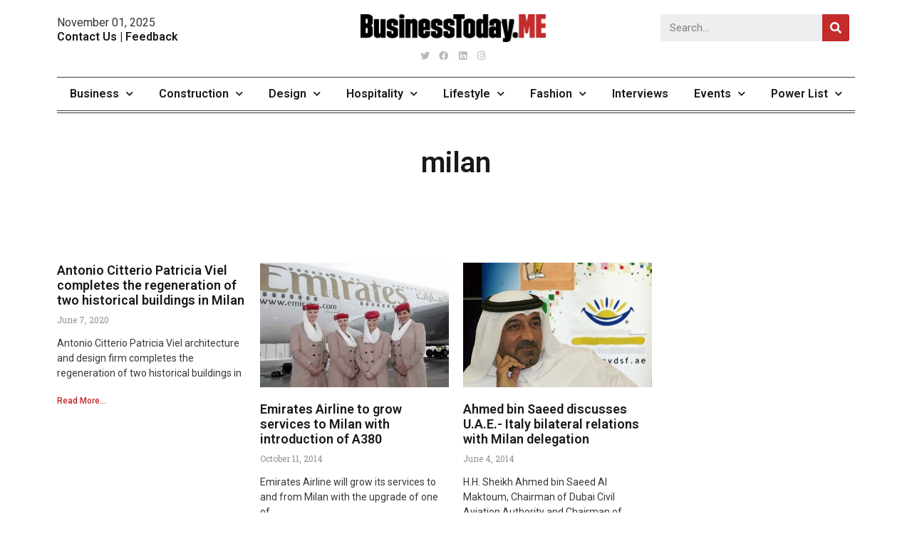

--- FILE ---
content_type: text/html; charset=UTF-8
request_url: https://www.businesstoday.me/tag/milan/
body_size: 20829
content:
<!doctype html>
<html lang="en-US" prefix="og: https://ogp.me/ns#">
<head>
	<meta charset="UTF-8">
		<meta name="viewport" content="width=device-width, initial-scale=1">
	<link rel="profile" href="https://gmpg.org/xfn/11">
	
<!-- Search Engine Optimization by Rank Math PRO - https://rankmath.com/ -->
<title>milan Archives - Business Today Middle East</title><link rel="preload" data-rocket-preload as="style" href="https://fonts.googleapis.com/css?family=Roboto%3A100%2C100italic%2C200%2C200italic%2C300%2C300italic%2C400%2C400italic%2C500%2C500italic%2C600%2C600italic%2C700%2C700italic%2C800%2C800italic%2C900%2C900italic%7CRoboto%20Slab%3A100%2C100italic%2C200%2C200italic%2C300%2C300italic%2C400%2C400italic%2C500%2C500italic%2C600%2C600italic%2C700%2C700italic%2C800%2C800italic%2C900%2C900italic&#038;display=swap" /><link rel="stylesheet" href="https://fonts.googleapis.com/css?family=Roboto%3A100%2C100italic%2C200%2C200italic%2C300%2C300italic%2C400%2C400italic%2C500%2C500italic%2C600%2C600italic%2C700%2C700italic%2C800%2C800italic%2C900%2C900italic%7CRoboto%20Slab%3A100%2C100italic%2C200%2C200italic%2C300%2C300italic%2C400%2C400italic%2C500%2C500italic%2C600%2C600italic%2C700%2C700italic%2C800%2C800italic%2C900%2C900italic&#038;display=swap" media="print" onload="this.media='all'" /><noscript><link rel="stylesheet" href="https://fonts.googleapis.com/css?family=Roboto%3A100%2C100italic%2C200%2C200italic%2C300%2C300italic%2C400%2C400italic%2C500%2C500italic%2C600%2C600italic%2C700%2C700italic%2C800%2C800italic%2C900%2C900italic%7CRoboto%20Slab%3A100%2C100italic%2C200%2C200italic%2C300%2C300italic%2C400%2C400italic%2C500%2C500italic%2C600%2C600italic%2C700%2C700italic%2C800%2C800italic%2C900%2C900italic&#038;display=swap" /></noscript>
<meta name="robots" content="index, follow, max-snippet:-1, max-video-preview:-1, max-image-preview:large"/>
<link rel="canonical" href="https://www.businesstoday.me/tag/milan/" />
<meta property="og:locale" content="en_US" />
<meta property="og:type" content="article" />
<meta property="og:title" content="milan Archives - Business Today Middle East" />
<meta property="og:url" content="https://www.businesstoday.me/tag/milan/" />
<meta name="twitter:card" content="summary_large_image" />
<meta name="twitter:title" content="milan Archives - Business Today Middle East" />
<meta name="twitter:label1" content="Posts" />
<meta name="twitter:data1" content="3" />
<script type="application/ld+json" class="rank-math-schema-pro">{"@context":"https://schema.org","@graph":[{"@type":"Person","@id":"https://www.businesstoday.me/#person","name":"Business Today Middle East","image":{"@type":"ImageObject","@id":"https://www.businesstoday.me/#logo","url":"https://www.businesstoday.me/wp-content/uploads/2023/01/BusinessToday_logo-red-1.png","contentUrl":"https://www.businesstoday.me/wp-content/uploads/2023/01/BusinessToday_logo-red-1.png","inLanguage":"en-US","width":"1159","height":"176"}},{"@type":"WebSite","@id":"https://www.businesstoday.me/#website","url":"https://www.businesstoday.me","publisher":{"@id":"https://www.businesstoday.me/#person"},"inLanguage":"en-US"},{"@type":"CollectionPage","@id":"https://www.businesstoday.me/tag/milan/#webpage","url":"https://www.businesstoday.me/tag/milan/","name":"milan Archives - Business Today Middle East","isPartOf":{"@id":"https://www.businesstoday.me/#website"},"inLanguage":"en-US"}]}</script>
<!-- /Rank Math WordPress SEO plugin -->

<link rel='dns-prefetch' href='//www.googletagmanager.com' />
<link href='https://fonts.gstatic.com' crossorigin rel='preconnect' />
<link rel="alternate" type="application/rss+xml" title="Business Today Middle East &raquo; Feed" href="https://www.businesstoday.me/feed/" />
<link rel="alternate" type="application/rss+xml" title="Business Today Middle East &raquo; Comments Feed" href="https://www.businesstoday.me/comments/feed/" />
<link rel="alternate" type="application/rss+xml" title="Business Today Middle East &raquo; milan Tag Feed" href="https://www.businesstoday.me/tag/milan/feed/" />
<link rel='stylesheet' id='anwp-pg-styles-css' href='https://www.businesstoday.me/wp-content/plugins/anwp-post-grid-for-elementor/public/css/styles.min.css?ver=1.2.0' media='all' />
<style id='wp-emoji-styles-inline-css'>

	img.wp-smiley, img.emoji {
		display: inline !important;
		border: none !important;
		box-shadow: none !important;
		height: 1em !important;
		width: 1em !important;
		margin: 0 0.07em !important;
		vertical-align: -0.1em !important;
		background: none !important;
		padding: 0 !important;
	}
</style>
<link rel='stylesheet' id='wp-block-library-css' href='https://www.businesstoday.me/wp-includes/css/dist/block-library/style.min.css?ver=6.5.7' media='all' />
<style id='rank-math-toc-block-style-inline-css'>
.wp-block-rank-math-toc-block nav ol{counter-reset:item}.wp-block-rank-math-toc-block nav ol li{display:block}.wp-block-rank-math-toc-block nav ol li:before{content:counters(item, ".") ". ";counter-increment:item}

</style>
<link rel='stylesheet' id='wp-components-css' href='https://www.businesstoday.me/wp-includes/css/dist/components/style.min.css?ver=6.5.7' media='all' />
<link rel='stylesheet' id='wp-preferences-css' href='https://www.businesstoday.me/wp-includes/css/dist/preferences/style.min.css?ver=6.5.7' media='all' />
<link rel='stylesheet' id='wp-block-editor-css' href='https://www.businesstoday.me/wp-includes/css/dist/block-editor/style.min.css?ver=6.5.7' media='all' />
<link rel='stylesheet' id='wp-reusable-blocks-css' href='https://www.businesstoday.me/wp-includes/css/dist/reusable-blocks/style.min.css?ver=6.5.7' media='all' />
<link rel='stylesheet' id='wp-patterns-css' href='https://www.businesstoday.me/wp-includes/css/dist/patterns/style.min.css?ver=6.5.7' media='all' />
<link rel='stylesheet' id='wp-editor-css' href='https://www.businesstoday.me/wp-includes/css/dist/editor/style.min.css?ver=6.5.7' media='all' />
<link rel='stylesheet' id='block-robo-gallery-style-css-css' href='https://www.businesstoday.me/wp-content/plugins/robo-gallery/includes/extensions/block/dist/blocks.style.build.css?ver=3.2.20' media='all' />
<style id='classic-theme-styles-inline-css'>
/*! This file is auto-generated */
.wp-block-button__link{color:#fff;background-color:#32373c;border-radius:9999px;box-shadow:none;text-decoration:none;padding:calc(.667em + 2px) calc(1.333em + 2px);font-size:1.125em}.wp-block-file__button{background:#32373c;color:#fff;text-decoration:none}
</style>
<style id='global-styles-inline-css'>
body{--wp--preset--color--black: #000000;--wp--preset--color--cyan-bluish-gray: #abb8c3;--wp--preset--color--white: #ffffff;--wp--preset--color--pale-pink: #f78da7;--wp--preset--color--vivid-red: #cf2e2e;--wp--preset--color--luminous-vivid-orange: #ff6900;--wp--preset--color--luminous-vivid-amber: #fcb900;--wp--preset--color--light-green-cyan: #7bdcb5;--wp--preset--color--vivid-green-cyan: #00d084;--wp--preset--color--pale-cyan-blue: #8ed1fc;--wp--preset--color--vivid-cyan-blue: #0693e3;--wp--preset--color--vivid-purple: #9b51e0;--wp--preset--gradient--vivid-cyan-blue-to-vivid-purple: linear-gradient(135deg,rgba(6,147,227,1) 0%,rgb(155,81,224) 100%);--wp--preset--gradient--light-green-cyan-to-vivid-green-cyan: linear-gradient(135deg,rgb(122,220,180) 0%,rgb(0,208,130) 100%);--wp--preset--gradient--luminous-vivid-amber-to-luminous-vivid-orange: linear-gradient(135deg,rgba(252,185,0,1) 0%,rgba(255,105,0,1) 100%);--wp--preset--gradient--luminous-vivid-orange-to-vivid-red: linear-gradient(135deg,rgba(255,105,0,1) 0%,rgb(207,46,46) 100%);--wp--preset--gradient--very-light-gray-to-cyan-bluish-gray: linear-gradient(135deg,rgb(238,238,238) 0%,rgb(169,184,195) 100%);--wp--preset--gradient--cool-to-warm-spectrum: linear-gradient(135deg,rgb(74,234,220) 0%,rgb(151,120,209) 20%,rgb(207,42,186) 40%,rgb(238,44,130) 60%,rgb(251,105,98) 80%,rgb(254,248,76) 100%);--wp--preset--gradient--blush-light-purple: linear-gradient(135deg,rgb(255,206,236) 0%,rgb(152,150,240) 100%);--wp--preset--gradient--blush-bordeaux: linear-gradient(135deg,rgb(254,205,165) 0%,rgb(254,45,45) 50%,rgb(107,0,62) 100%);--wp--preset--gradient--luminous-dusk: linear-gradient(135deg,rgb(255,203,112) 0%,rgb(199,81,192) 50%,rgb(65,88,208) 100%);--wp--preset--gradient--pale-ocean: linear-gradient(135deg,rgb(255,245,203) 0%,rgb(182,227,212) 50%,rgb(51,167,181) 100%);--wp--preset--gradient--electric-grass: linear-gradient(135deg,rgb(202,248,128) 0%,rgb(113,206,126) 100%);--wp--preset--gradient--midnight: linear-gradient(135deg,rgb(2,3,129) 0%,rgb(40,116,252) 100%);--wp--preset--font-size--small: 13px;--wp--preset--font-size--medium: 20px;--wp--preset--font-size--large: 36px;--wp--preset--font-size--x-large: 42px;--wp--preset--spacing--20: 0.44rem;--wp--preset--spacing--30: 0.67rem;--wp--preset--spacing--40: 1rem;--wp--preset--spacing--50: 1.5rem;--wp--preset--spacing--60: 2.25rem;--wp--preset--spacing--70: 3.38rem;--wp--preset--spacing--80: 5.06rem;--wp--preset--shadow--natural: 6px 6px 9px rgba(0, 0, 0, 0.2);--wp--preset--shadow--deep: 12px 12px 50px rgba(0, 0, 0, 0.4);--wp--preset--shadow--sharp: 6px 6px 0px rgba(0, 0, 0, 0.2);--wp--preset--shadow--outlined: 6px 6px 0px -3px rgba(255, 255, 255, 1), 6px 6px rgba(0, 0, 0, 1);--wp--preset--shadow--crisp: 6px 6px 0px rgba(0, 0, 0, 1);}:where(.is-layout-flex){gap: 0.5em;}:where(.is-layout-grid){gap: 0.5em;}body .is-layout-flex{display: flex;}body .is-layout-flex{flex-wrap: wrap;align-items: center;}body .is-layout-flex > *{margin: 0;}body .is-layout-grid{display: grid;}body .is-layout-grid > *{margin: 0;}:where(.wp-block-columns.is-layout-flex){gap: 2em;}:where(.wp-block-columns.is-layout-grid){gap: 2em;}:where(.wp-block-post-template.is-layout-flex){gap: 1.25em;}:where(.wp-block-post-template.is-layout-grid){gap: 1.25em;}.has-black-color{color: var(--wp--preset--color--black) !important;}.has-cyan-bluish-gray-color{color: var(--wp--preset--color--cyan-bluish-gray) !important;}.has-white-color{color: var(--wp--preset--color--white) !important;}.has-pale-pink-color{color: var(--wp--preset--color--pale-pink) !important;}.has-vivid-red-color{color: var(--wp--preset--color--vivid-red) !important;}.has-luminous-vivid-orange-color{color: var(--wp--preset--color--luminous-vivid-orange) !important;}.has-luminous-vivid-amber-color{color: var(--wp--preset--color--luminous-vivid-amber) !important;}.has-light-green-cyan-color{color: var(--wp--preset--color--light-green-cyan) !important;}.has-vivid-green-cyan-color{color: var(--wp--preset--color--vivid-green-cyan) !important;}.has-pale-cyan-blue-color{color: var(--wp--preset--color--pale-cyan-blue) !important;}.has-vivid-cyan-blue-color{color: var(--wp--preset--color--vivid-cyan-blue) !important;}.has-vivid-purple-color{color: var(--wp--preset--color--vivid-purple) !important;}.has-black-background-color{background-color: var(--wp--preset--color--black) !important;}.has-cyan-bluish-gray-background-color{background-color: var(--wp--preset--color--cyan-bluish-gray) !important;}.has-white-background-color{background-color: var(--wp--preset--color--white) !important;}.has-pale-pink-background-color{background-color: var(--wp--preset--color--pale-pink) !important;}.has-vivid-red-background-color{background-color: var(--wp--preset--color--vivid-red) !important;}.has-luminous-vivid-orange-background-color{background-color: var(--wp--preset--color--luminous-vivid-orange) !important;}.has-luminous-vivid-amber-background-color{background-color: var(--wp--preset--color--luminous-vivid-amber) !important;}.has-light-green-cyan-background-color{background-color: var(--wp--preset--color--light-green-cyan) !important;}.has-vivid-green-cyan-background-color{background-color: var(--wp--preset--color--vivid-green-cyan) !important;}.has-pale-cyan-blue-background-color{background-color: var(--wp--preset--color--pale-cyan-blue) !important;}.has-vivid-cyan-blue-background-color{background-color: var(--wp--preset--color--vivid-cyan-blue) !important;}.has-vivid-purple-background-color{background-color: var(--wp--preset--color--vivid-purple) !important;}.has-black-border-color{border-color: var(--wp--preset--color--black) !important;}.has-cyan-bluish-gray-border-color{border-color: var(--wp--preset--color--cyan-bluish-gray) !important;}.has-white-border-color{border-color: var(--wp--preset--color--white) !important;}.has-pale-pink-border-color{border-color: var(--wp--preset--color--pale-pink) !important;}.has-vivid-red-border-color{border-color: var(--wp--preset--color--vivid-red) !important;}.has-luminous-vivid-orange-border-color{border-color: var(--wp--preset--color--luminous-vivid-orange) !important;}.has-luminous-vivid-amber-border-color{border-color: var(--wp--preset--color--luminous-vivid-amber) !important;}.has-light-green-cyan-border-color{border-color: var(--wp--preset--color--light-green-cyan) !important;}.has-vivid-green-cyan-border-color{border-color: var(--wp--preset--color--vivid-green-cyan) !important;}.has-pale-cyan-blue-border-color{border-color: var(--wp--preset--color--pale-cyan-blue) !important;}.has-vivid-cyan-blue-border-color{border-color: var(--wp--preset--color--vivid-cyan-blue) !important;}.has-vivid-purple-border-color{border-color: var(--wp--preset--color--vivid-purple) !important;}.has-vivid-cyan-blue-to-vivid-purple-gradient-background{background: var(--wp--preset--gradient--vivid-cyan-blue-to-vivid-purple) !important;}.has-light-green-cyan-to-vivid-green-cyan-gradient-background{background: var(--wp--preset--gradient--light-green-cyan-to-vivid-green-cyan) !important;}.has-luminous-vivid-amber-to-luminous-vivid-orange-gradient-background{background: var(--wp--preset--gradient--luminous-vivid-amber-to-luminous-vivid-orange) !important;}.has-luminous-vivid-orange-to-vivid-red-gradient-background{background: var(--wp--preset--gradient--luminous-vivid-orange-to-vivid-red) !important;}.has-very-light-gray-to-cyan-bluish-gray-gradient-background{background: var(--wp--preset--gradient--very-light-gray-to-cyan-bluish-gray) !important;}.has-cool-to-warm-spectrum-gradient-background{background: var(--wp--preset--gradient--cool-to-warm-spectrum) !important;}.has-blush-light-purple-gradient-background{background: var(--wp--preset--gradient--blush-light-purple) !important;}.has-blush-bordeaux-gradient-background{background: var(--wp--preset--gradient--blush-bordeaux) !important;}.has-luminous-dusk-gradient-background{background: var(--wp--preset--gradient--luminous-dusk) !important;}.has-pale-ocean-gradient-background{background: var(--wp--preset--gradient--pale-ocean) !important;}.has-electric-grass-gradient-background{background: var(--wp--preset--gradient--electric-grass) !important;}.has-midnight-gradient-background{background: var(--wp--preset--gradient--midnight) !important;}.has-small-font-size{font-size: var(--wp--preset--font-size--small) !important;}.has-medium-font-size{font-size: var(--wp--preset--font-size--medium) !important;}.has-large-font-size{font-size: var(--wp--preset--font-size--large) !important;}.has-x-large-font-size{font-size: var(--wp--preset--font-size--x-large) !important;}
.wp-block-navigation a:where(:not(.wp-element-button)){color: inherit;}
:where(.wp-block-post-template.is-layout-flex){gap: 1.25em;}:where(.wp-block-post-template.is-layout-grid){gap: 1.25em;}
:where(.wp-block-columns.is-layout-flex){gap: 2em;}:where(.wp-block-columns.is-layout-grid){gap: 2em;}
.wp-block-pullquote{font-size: 1.5em;line-height: 1.6;}
</style>
<link rel='stylesheet' id='related-posts-by-taxonomy-css' href='https://www.businesstoday.me/wp-content/plugins/related-posts-by-taxonomy/includes/assets/css/styles.css?ver=6.5.7' media='all' />
<link rel='stylesheet' id='ivory-search-styles-css' href='https://www.businesstoday.me/wp-content/plugins/add-search-to-menu/public/css/ivory-search.min.css?ver=5.5.6' media='all' />
<link rel='stylesheet' id='hello-elementor-css' href='https://www.businesstoday.me/wp-content/themes/hello-elementor/style.min.css?ver=2.6.1' media='all' />
<link rel='stylesheet' id='hello-elementor-theme-style-css' href='https://www.businesstoday.me/wp-content/themes/hello-elementor/theme.min.css?ver=2.6.1' media='all' />
<link rel='stylesheet' id='elementor-frontend-css' href='https://www.businesstoday.me/wp-content/plugins/elementor/assets/css/frontend-lite.min.css?ver=3.21.8' media='all' />
<link rel='stylesheet' id='elementor-post-39896-css' href='https://www.businesstoday.me/wp-content/uploads/elementor/css/post-39896.css?ver=1718090152' media='all' />
<link rel='stylesheet' id='elementor-icons-css' href='https://www.businesstoday.me/wp-content/plugins/elementor/assets/lib/eicons/css/elementor-icons.min.css?ver=5.29.0' media='all' />
<link rel='stylesheet' id='swiper-css' href='https://www.businesstoday.me/wp-content/plugins/elementor/assets/lib/swiper/v8/css/swiper.min.css?ver=8.4.5' media='all' />
<link rel='stylesheet' id='elementor-pro-css' href='https://www.businesstoday.me/wp-content/plugins/elementor-pro/assets/css/frontend-lite.min.css?ver=3.9.0' media='all' />
<link rel='stylesheet' id='uael-frontend-css' href='https://www.businesstoday.me/wp-content/plugins/ultimate-elementor/assets/min-css/uael-frontend.min.css?ver=1.36.14' media='all' />
<link rel='stylesheet' id='elementor-global-css' href='https://www.businesstoday.me/wp-content/uploads/elementor/css/global.css?ver=1718090160' media='all' />
<link rel='stylesheet' id='elementor-post-39957-css' href='https://www.businesstoday.me/wp-content/uploads/elementor/css/post-39957.css?ver=1718090160' media='all' />
<link rel='stylesheet' id='elementor-post-39955-css' href='https://www.businesstoday.me/wp-content/uploads/elementor/css/post-39955.css?ver=1718090160' media='all' />
<link rel='stylesheet' id='elementor-post-39903-css' href='https://www.businesstoday.me/wp-content/uploads/elementor/css/post-39903.css?ver=1718090160' media='all' />
<link rel='stylesheet' id='recent-posts-widget-with-thumbnails-public-style-css' href='https://www.businesstoday.me/wp-content/plugins/recent-posts-widget-with-thumbnails/public.css?ver=7.1.1' media='all' />
<link rel='stylesheet' id='eael-general-css' href='https://www.businesstoday.me/wp-content/plugins/essential-addons-for-elementor-lite/assets/front-end/css/view/general.min.css?ver=5.9.24' media='all' />

<link rel='stylesheet' id='elementor-icons-shared-0-css' href='https://www.businesstoday.me/wp-content/plugins/elementor/assets/lib/font-awesome/css/fontawesome.min.css?ver=5.15.3' media='all' />
<link rel='stylesheet' id='elementor-icons-fa-solid-css' href='https://www.businesstoday.me/wp-content/plugins/elementor/assets/lib/font-awesome/css/solid.min.css?ver=5.15.3' media='all' />
<link rel='stylesheet' id='elementor-icons-fa-brands-css' href='https://www.businesstoday.me/wp-content/plugins/elementor/assets/lib/font-awesome/css/brands.min.css?ver=5.15.3' media='all' />
<link rel="preconnect" href="https://fonts.gstatic.com/" crossorigin><script src="https://www.businesstoday.me/wp-content/plugins/shortcode-for-current-date/dist/script.js?ver=6.5.7" id="shortcode-for-current-date-script-js"></script>
<script src="https://www.businesstoday.me/wp-includes/js/jquery/jquery.min.js?ver=3.7.1" id="jquery-core-js"></script>
<script src="https://www.businesstoday.me/wp-includes/js/jquery/jquery-migrate.min.js?ver=3.4.1" id="jquery-migrate-js"></script>

<!-- Google tag (gtag.js) snippet added by Site Kit -->
<!-- Google Analytics snippet added by Site Kit -->
<script src="https://www.googletagmanager.com/gtag/js?id=G-K8XMK62SSQ" id="google_gtagjs-js" async></script>
<script id="google_gtagjs-js-after">
window.dataLayer = window.dataLayer || [];function gtag(){dataLayer.push(arguments);}
gtag("set","linker",{"domains":["www.businesstoday.me"]});
gtag("js", new Date());
gtag("set", "developer_id.dZTNiMT", true);
gtag("config", "G-K8XMK62SSQ");
</script>
<link rel="https://api.w.org/" href="https://www.businesstoday.me/wp-json/" /><link rel="alternate" type="application/json" href="https://www.businesstoday.me/wp-json/wp/v2/tags/1908" /><link rel="EditURI" type="application/rsd+xml" title="RSD" href="https://www.businesstoday.me/xmlrpc.php?rsd" />
<meta name="generator" content="Site Kit by Google 1.164.0" /><script type="application/javascript">
  (function(b,o,n,g,s,r,c){if(b[s])return;b[s]={};b[s].scriptToken="XzExMTU4OTA0ODM";b[s].callsQueue=[];b[s].api=function(){b[s].callsQueue.push(arguments);};r=o.createElement(n);c=o.getElementsByTagName(n)[0];r.async=1;r.src=g;r.id=s+n;c.parentNode.insertBefore(r,c);})(window,document,"script","https://cdn.oribi.io/XzExMTU4OTA0ODM/oribi.js","ORIBI");
</script>
<!-- Google AdSense meta tags added by Site Kit -->
<meta name="google-adsense-platform-account" content="ca-host-pub-2644536267352236">
<meta name="google-adsense-platform-domain" content="sitekit.withgoogle.com">
<!-- End Google AdSense meta tags added by Site Kit -->
<meta name="generator" content="Elementor 3.21.8; features: e_optimized_assets_loading, e_optimized_css_loading, additional_custom_breakpoints; settings: css_print_method-external, google_font-enabled, font_display-swap">
		<style id="wp-custom-css">
			article.wp-block-agbi-opinion.card-signed.opinion {
    display: flex;
    flex-direction: column;
    justify-content: space-between;
}		</style>
		</head>
<body class="archive tag tag-milan tag-1908 wp-custom-logo hello-elementor theme--hello-elementor elementor-default elementor-template-full-width elementor-kit-39896 elementor-page-39903">


<a class="skip-link screen-reader-text" href="#content">
	Skip to content</a>

		<div data-rocket-location-hash="8f268c640857222356a6b3cf48b1b0ce" data-elementor-type="header" data-elementor-id="39957" class="elementor elementor-39957 elementor-location-header">
					<div data-rocket-location-hash="6485a55749de352b89ad5bb63f34ad6e" class="elementor-section-wrap">
								<header class="elementor-section elementor-top-section elementor-element elementor-element-7621302 elementor-section-content-middle elementor-section-boxed elementor-section-height-default elementor-section-height-default" data-id="7621302" data-element_type="section" data-settings="{&quot;background_background&quot;:&quot;classic&quot;,&quot;sticky&quot;:&quot;top&quot;,&quot;sticky_on&quot;:[&quot;desktop&quot;],&quot;sticky_effects_offset&quot;:90,&quot;sticky_offset&quot;:0}">
						<div class="elementor-container elementor-column-gap-no">
					<div class="elementor-column elementor-col-100 elementor-top-column elementor-element elementor-element-acab152" data-id="acab152" data-element_type="column">
			<div class="elementor-widget-wrap elementor-element-populated">
						<section class="elementor-section elementor-inner-section elementor-element elementor-element-e05c2cf elementor-section-boxed elementor-section-height-default elementor-section-height-default" data-id="e05c2cf" data-element_type="section">
						<div class="elementor-container elementor-column-gap-default">
					<div class="elementor-column elementor-col-33 elementor-inner-column elementor-element elementor-element-9a85b47" data-id="9a85b47" data-element_type="column">
			<div class="elementor-widget-wrap elementor-element-populated">
						<div class="elementor-element elementor-element-7030823 elementor-hidden-mobile elementor-widget elementor-widget-shortcode" data-id="7030823" data-element_type="widget" data-widget_type="shortcode.default">
				<div class="elementor-widget-container">
					<div class="elementor-shortcode">November 01, 2025</div>
				</div>
				</div>
				<div class="elementor-element elementor-element-a072b6c elementor-hidden-mobile elementor-widget elementor-widget-heading" data-id="a072b6c" data-element_type="widget" data-widget_type="heading.default">
				<div class="elementor-widget-container">
			<style>/*! elementor - v3.21.0 - 26-05-2024 */
.elementor-heading-title{padding:0;margin:0;line-height:1}.elementor-widget-heading .elementor-heading-title[class*=elementor-size-]>a{color:inherit;font-size:inherit;line-height:inherit}.elementor-widget-heading .elementor-heading-title.elementor-size-small{font-size:15px}.elementor-widget-heading .elementor-heading-title.elementor-size-medium{font-size:19px}.elementor-widget-heading .elementor-heading-title.elementor-size-large{font-size:29px}.elementor-widget-heading .elementor-heading-title.elementor-size-xl{font-size:39px}.elementor-widget-heading .elementor-heading-title.elementor-size-xxl{font-size:59px}</style><p class="elementor-heading-title elementor-size-default"><a href="mailto:jo@bncpublishing.net">Contact Us</a> |  <a href="mailto:aj@bncpublishing.net">Feedback</a></p>		</div>
				</div>
				<div class="elementor-element elementor-element-dec4ab6 elementor-nav-menu__align-left elementor-nav-menu--stretch elementor-nav-menu--dropdown-mobile elementor-hidden-desktop elementor-hidden-tablet elementor-nav-menu__text-align-aside elementor-nav-menu--toggle elementor-nav-menu--burger elementor-widget elementor-widget-nav-menu" data-id="dec4ab6" data-element_type="widget" data-settings="{&quot;full_width&quot;:&quot;stretch&quot;,&quot;submenu_icon&quot;:{&quot;value&quot;:&quot;&lt;i class=\&quot;fas fa-chevron-down\&quot;&gt;&lt;\/i&gt;&quot;,&quot;library&quot;:&quot;fa-solid&quot;},&quot;layout&quot;:&quot;horizontal&quot;,&quot;toggle&quot;:&quot;burger&quot;}" data-widget_type="nav-menu.default">
				<div class="elementor-widget-container">
			<link rel="stylesheet" href="https://www.businesstoday.me/wp-content/plugins/elementor-pro/assets/css/widget-nav-menu.min.css">			<nav migration_allowed="1" migrated="0" class="elementor-nav-menu--main elementor-nav-menu__container elementor-nav-menu--layout-horizontal e--pointer-background e--animation-fade">
				<ul id="menu-1-dec4ab6" class="elementor-nav-menu"><li class="menu-item menu-item-type-taxonomy menu-item-object-category menu-item-has-children menu-item-29060"><a href="https://www.businesstoday.me/category/business/" class="elementor-item">Business</a>
<ul class="sub-menu elementor-nav-menu--dropdown">
	<li class="menu-item menu-item-type-taxonomy menu-item-object-category menu-item-has-children menu-item-19885"><a href="https://www.businesstoday.me/category/markets/" class="elementor-sub-item">Markets</a>
	<ul class="sub-menu elementor-nav-menu--dropdown">
		<li class="menu-item menu-item-type-taxonomy menu-item-object-category menu-item-19886"><a href="https://www.businesstoday.me/category/banking-finance/" class="elementor-sub-item">Banking &amp; Finance</a></li>
		<li class="menu-item menu-item-type-taxonomy menu-item-object-category menu-item-19887"><a href="https://www.businesstoday.me/category/tech-news/" class="elementor-sub-item">Tech News</a></li>
		<li class="menu-item menu-item-type-taxonomy menu-item-object-category menu-item-19888"><a href="https://www.businesstoday.me/category/healthcare/" class="elementor-sub-item">Healthcare</a></li>
		<li class="menu-item menu-item-type-taxonomy menu-item-object-category menu-item-29201"><a href="https://www.businesstoday.me/category/businesstoday/opinion/" class="elementor-sub-item">Opinion</a></li>
	</ul>
</li>
	<li class="menu-item menu-item-type-taxonomy menu-item-object-category menu-item-40868"><a href="https://www.businesstoday.me/category/appointments/" class="elementor-sub-item">Appointments</a></li>
</ul>
</li>
<li class="menu-item menu-item-type-taxonomy menu-item-object-category menu-item-has-children menu-item-19878"><a href="https://www.businesstoday.me/category/construction/" class="elementor-item">Construction</a>
<ul class="sub-menu elementor-nav-menu--dropdown">
	<li class="menu-item menu-item-type-taxonomy menu-item-object-category menu-item-19993"><a href="https://www.businesstoday.me/category/construction/real-estate-construction/" class="elementor-sub-item">Real Estate</a></li>
	<li class="menu-item menu-item-type-taxonomy menu-item-object-category menu-item-19995"><a href="https://www.businesstoday.me/category/construction/infrastructure/" class="elementor-sub-item">Infrastructure</a></li>
	<li class="menu-item menu-item-type-taxonomy menu-item-object-category menu-item-19999"><a href="https://www.businesstoday.me/category/construction/transport-construction/" class="elementor-sub-item">Transport</a></li>
</ul>
</li>
<li class="menu-item menu-item-type-taxonomy menu-item-object-category menu-item-has-children menu-item-19960"><a href="https://www.businesstoday.me/category/design/" class="elementor-item">Design</a>
<ul class="sub-menu elementor-nav-menu--dropdown">
	<li class="menu-item menu-item-type-taxonomy menu-item-object-category menu-item-19955"><a href="https://www.businesstoday.me/category/design/architecture/" class="elementor-sub-item">Architecture</a></li>
	<li class="menu-item menu-item-type-taxonomy menu-item-object-category menu-item-19956"><a href="https://www.businesstoday.me/category/design/fit-out/" class="elementor-sub-item">Fit Out</a></li>
</ul>
</li>
<li class="menu-item menu-item-type-taxonomy menu-item-object-category menu-item-has-children menu-item-20009"><a href="https://www.businesstoday.me/category/hospitality/" class="elementor-item">Hospitality</a>
<ul class="sub-menu elementor-nav-menu--dropdown">
	<li class="menu-item menu-item-type-taxonomy menu-item-object-category menu-item-20021"><a href="https://www.businesstoday.me/category/hospitality/hotel/" class="elementor-sub-item">Hotel</a></li>
	<li class="menu-item menu-item-type-taxonomy menu-item-object-category menu-item-20022"><a href="https://www.businesstoday.me/category/hospitality/catering/" class="elementor-sub-item">Catering</a></li>
</ul>
</li>
<li class="menu-item menu-item-type-taxonomy menu-item-object-category menu-item-has-children menu-item-19889"><a href="https://www.businesstoday.me/category/arts-lifestyle/" class="elementor-item">Lifestyle</a>
<ul class="sub-menu elementor-nav-menu--dropdown">
	<li class="menu-item menu-item-type-taxonomy menu-item-object-category menu-item-19890"><a href="https://www.businesstoday.me/category/sports/" class="elementor-sub-item">Sports</a></li>
	<li class="menu-item menu-item-type-taxonomy menu-item-object-category menu-item-28869"><a href="https://www.businesstoday.me/category/arts-lifestyle/cars/" class="elementor-sub-item">Cars</a></li>
	<li class="menu-item menu-item-type-taxonomy menu-item-object-category menu-item-20026"><a href="https://www.businesstoday.me/category/hospitality/travel/" class="elementor-sub-item">Travel</a></li>
</ul>
</li>
<li class="menu-item menu-item-type-taxonomy menu-item-object-category menu-item-has-children menu-item-40458"><a href="https://www.businesstoday.me/category/fashion/" class="elementor-item">Fashion</a>
<ul class="sub-menu elementor-nav-menu--dropdown">
	<li class="menu-item menu-item-type-taxonomy menu-item-object-category menu-item-28870"><a href="https://www.businesstoday.me/category/arts-lifestyle/watches/" class="elementor-sub-item">Watches</a></li>
	<li class="menu-item menu-item-type-taxonomy menu-item-object-category menu-item-40897"><a href="https://www.businesstoday.me/category/bags/" class="elementor-sub-item">Bags</a></li>
	<li class="menu-item menu-item-type-taxonomy menu-item-object-category menu-item-40898"><a href="https://www.businesstoday.me/category/jewellery/" class="elementor-sub-item">Jewellery</a></li>
</ul>
</li>
<li class="menu-item menu-item-type-taxonomy menu-item-object-category menu-item-40932"><a href="https://www.businesstoday.me/category/design/interviews/" class="elementor-item">Interviews</a></li>
<li class="menu-item menu-item-type-taxonomy menu-item-object-category menu-item-has-children menu-item-19891"><a href="https://www.businesstoday.me/category/events/" class="elementor-item">Events</a>
<ul class="sub-menu elementor-nav-menu--dropdown">
	<li class="menu-item menu-item-type-custom menu-item-object-custom menu-item-28876"><a title="CIA KSA 2023" href="https://cbnme.com/construction-innovation-awards-ksa-2023/" class="elementor-sub-item">CIA KSA 2023</a></li>
	<li class="menu-item menu-item-type-custom menu-item-object-custom menu-item-28880"><a title="LTA KSA 2023" href="https://cbnme.com/logistics-transport-awards-ksa-2023/" class="elementor-sub-item">LTA KSA 2023</a></li>
	<li class="menu-item menu-item-type-custom menu-item-object-custom menu-item-40348"><a href="https://www.hotelnewsme.com/leaders-in-hospitality-awards-ksa-2023/" class="elementor-sub-item">KSA Awards 2023</a></li>
</ul>
</li>
<li class="power-list menu-item menu-item-type-custom menu-item-object-custom menu-item-has-children menu-item-19898"><a href="#" class="elementor-item elementor-item-anchor">Power List</a>
<ul class="sub-menu elementor-nav-menu--dropdown">
	<li class="menu-item menu-item-type-custom menu-item-object-custom menu-item-40891"><a href="https://www.hotelnewsme.com/top-30-fb-all-stars-2022/" class="elementor-sub-item">F&#038;B ALL-STARS 30</a></li>
	<li class="menu-item menu-item-type-custom menu-item-object-custom menu-item-40892"><a href="https://www.hotelnewsme.com/power-list-2022/" class="elementor-sub-item">HOSPITALITY HEAVYWEIGHTS 30</a></li>
	<li class="menu-item menu-item-type-custom menu-item-object-custom menu-item-40893"><a href="https://www.cbnme.com/fm-power-list-2022/" class="elementor-sub-item">FM POWER 30 2022</a></li>
	<li class="menu-item menu-item-type-custom menu-item-object-custom menu-item-40894"><a href="https://www.cbnme.com/power-hour-2022/" class="elementor-sub-item">POWER HOUR 2022</a></li>
</ul>
</li>
<li class=" astm-search-menu is-menu is-dropdown menu-item"><a href="#" aria-label="Search Icon Link"><svg width="20" height="20" class="search-icon" role="img" viewBox="2 9 20 5" focusable="false" aria-label="Search">
						<path class="search-icon-path" d="M15.5 14h-.79l-.28-.27C15.41 12.59 16 11.11 16 9.5 16 5.91 13.09 3 9.5 3S3 5.91 3 9.5 5.91 16 9.5 16c1.61 0 3.09-.59 4.23-1.57l.27.28v.79l5 4.99L20.49 19l-4.99-5zm-6 0C7.01 14 5 11.99 5 9.5S7.01 5 9.5 5 14 7.01 14 9.5 11.99 14 9.5 14z"></path></svg></a><form  class="is-search-form is-form-style is-form-style-3 is-form-id-0 " action="https://www.businesstoday.me/" method="get" role="search" ><label for="is-search-input-0"><span class="is-screen-reader-text">Search for:</span><input  type="search" id="is-search-input-0" name="s" value="" class="is-search-input" placeholder="Search here..." autocomplete=off /></label><button type="submit" class="is-search-submit"><span class="is-screen-reader-text">Search Button</span><span class="is-search-icon"><svg focusable="false" aria-label="Search" xmlns="http://www.w3.org/2000/svg" viewBox="0 0 24 24" width="24px"><path d="M15.5 14h-.79l-.28-.27C15.41 12.59 16 11.11 16 9.5 16 5.91 13.09 3 9.5 3S3 5.91 3 9.5 5.91 16 9.5 16c1.61 0 3.09-.59 4.23-1.57l.27.28v.79l5 4.99L20.49 19l-4.99-5zm-6 0C7.01 14 5 11.99 5 9.5S7.01 5 9.5 5 14 7.01 14 9.5 11.99 14 9.5 14z"></path></svg></span></button></form><div class="search-close"></div></li></ul>			</nav>
					<div class="elementor-menu-toggle" role="button" tabindex="0" aria-label="Menu Toggle" aria-expanded="false">
			<i aria-hidden="true" role="presentation" class="elementor-menu-toggle__icon--open eicon-menu-bar"></i><i aria-hidden="true" role="presentation" class="elementor-menu-toggle__icon--close eicon-close"></i>			<span class="elementor-screen-only">Menu</span>
		</div>
			<nav class="elementor-nav-menu--dropdown elementor-nav-menu__container" aria-hidden="true">
				<ul id="menu-2-dec4ab6" class="elementor-nav-menu"><li class="menu-item menu-item-type-taxonomy menu-item-object-category menu-item-has-children menu-item-29060"><a href="https://www.businesstoday.me/category/business/" class="elementor-item" tabindex="-1">Business</a>
<ul class="sub-menu elementor-nav-menu--dropdown">
	<li class="menu-item menu-item-type-taxonomy menu-item-object-category menu-item-has-children menu-item-19885"><a href="https://www.businesstoday.me/category/markets/" class="elementor-sub-item" tabindex="-1">Markets</a>
	<ul class="sub-menu elementor-nav-menu--dropdown">
		<li class="menu-item menu-item-type-taxonomy menu-item-object-category menu-item-19886"><a href="https://www.businesstoday.me/category/banking-finance/" class="elementor-sub-item" tabindex="-1">Banking &amp; Finance</a></li>
		<li class="menu-item menu-item-type-taxonomy menu-item-object-category menu-item-19887"><a href="https://www.businesstoday.me/category/tech-news/" class="elementor-sub-item" tabindex="-1">Tech News</a></li>
		<li class="menu-item menu-item-type-taxonomy menu-item-object-category menu-item-19888"><a href="https://www.businesstoday.me/category/healthcare/" class="elementor-sub-item" tabindex="-1">Healthcare</a></li>
		<li class="menu-item menu-item-type-taxonomy menu-item-object-category menu-item-29201"><a href="https://www.businesstoday.me/category/businesstoday/opinion/" class="elementor-sub-item" tabindex="-1">Opinion</a></li>
	</ul>
</li>
	<li class="menu-item menu-item-type-taxonomy menu-item-object-category menu-item-40868"><a href="https://www.businesstoday.me/category/appointments/" class="elementor-sub-item" tabindex="-1">Appointments</a></li>
</ul>
</li>
<li class="menu-item menu-item-type-taxonomy menu-item-object-category menu-item-has-children menu-item-19878"><a href="https://www.businesstoday.me/category/construction/" class="elementor-item" tabindex="-1">Construction</a>
<ul class="sub-menu elementor-nav-menu--dropdown">
	<li class="menu-item menu-item-type-taxonomy menu-item-object-category menu-item-19993"><a href="https://www.businesstoday.me/category/construction/real-estate-construction/" class="elementor-sub-item" tabindex="-1">Real Estate</a></li>
	<li class="menu-item menu-item-type-taxonomy menu-item-object-category menu-item-19995"><a href="https://www.businesstoday.me/category/construction/infrastructure/" class="elementor-sub-item" tabindex="-1">Infrastructure</a></li>
	<li class="menu-item menu-item-type-taxonomy menu-item-object-category menu-item-19999"><a href="https://www.businesstoday.me/category/construction/transport-construction/" class="elementor-sub-item" tabindex="-1">Transport</a></li>
</ul>
</li>
<li class="menu-item menu-item-type-taxonomy menu-item-object-category menu-item-has-children menu-item-19960"><a href="https://www.businesstoday.me/category/design/" class="elementor-item" tabindex="-1">Design</a>
<ul class="sub-menu elementor-nav-menu--dropdown">
	<li class="menu-item menu-item-type-taxonomy menu-item-object-category menu-item-19955"><a href="https://www.businesstoday.me/category/design/architecture/" class="elementor-sub-item" tabindex="-1">Architecture</a></li>
	<li class="menu-item menu-item-type-taxonomy menu-item-object-category menu-item-19956"><a href="https://www.businesstoday.me/category/design/fit-out/" class="elementor-sub-item" tabindex="-1">Fit Out</a></li>
</ul>
</li>
<li class="menu-item menu-item-type-taxonomy menu-item-object-category menu-item-has-children menu-item-20009"><a href="https://www.businesstoday.me/category/hospitality/" class="elementor-item" tabindex="-1">Hospitality</a>
<ul class="sub-menu elementor-nav-menu--dropdown">
	<li class="menu-item menu-item-type-taxonomy menu-item-object-category menu-item-20021"><a href="https://www.businesstoday.me/category/hospitality/hotel/" class="elementor-sub-item" tabindex="-1">Hotel</a></li>
	<li class="menu-item menu-item-type-taxonomy menu-item-object-category menu-item-20022"><a href="https://www.businesstoday.me/category/hospitality/catering/" class="elementor-sub-item" tabindex="-1">Catering</a></li>
</ul>
</li>
<li class="menu-item menu-item-type-taxonomy menu-item-object-category menu-item-has-children menu-item-19889"><a href="https://www.businesstoday.me/category/arts-lifestyle/" class="elementor-item" tabindex="-1">Lifestyle</a>
<ul class="sub-menu elementor-nav-menu--dropdown">
	<li class="menu-item menu-item-type-taxonomy menu-item-object-category menu-item-19890"><a href="https://www.businesstoday.me/category/sports/" class="elementor-sub-item" tabindex="-1">Sports</a></li>
	<li class="menu-item menu-item-type-taxonomy menu-item-object-category menu-item-28869"><a href="https://www.businesstoday.me/category/arts-lifestyle/cars/" class="elementor-sub-item" tabindex="-1">Cars</a></li>
	<li class="menu-item menu-item-type-taxonomy menu-item-object-category menu-item-20026"><a href="https://www.businesstoday.me/category/hospitality/travel/" class="elementor-sub-item" tabindex="-1">Travel</a></li>
</ul>
</li>
<li class="menu-item menu-item-type-taxonomy menu-item-object-category menu-item-has-children menu-item-40458"><a href="https://www.businesstoday.me/category/fashion/" class="elementor-item" tabindex="-1">Fashion</a>
<ul class="sub-menu elementor-nav-menu--dropdown">
	<li class="menu-item menu-item-type-taxonomy menu-item-object-category menu-item-28870"><a href="https://www.businesstoday.me/category/arts-lifestyle/watches/" class="elementor-sub-item" tabindex="-1">Watches</a></li>
	<li class="menu-item menu-item-type-taxonomy menu-item-object-category menu-item-40897"><a href="https://www.businesstoday.me/category/bags/" class="elementor-sub-item" tabindex="-1">Bags</a></li>
	<li class="menu-item menu-item-type-taxonomy menu-item-object-category menu-item-40898"><a href="https://www.businesstoday.me/category/jewellery/" class="elementor-sub-item" tabindex="-1">Jewellery</a></li>
</ul>
</li>
<li class="menu-item menu-item-type-taxonomy menu-item-object-category menu-item-40932"><a href="https://www.businesstoday.me/category/design/interviews/" class="elementor-item" tabindex="-1">Interviews</a></li>
<li class="menu-item menu-item-type-taxonomy menu-item-object-category menu-item-has-children menu-item-19891"><a href="https://www.businesstoday.me/category/events/" class="elementor-item" tabindex="-1">Events</a>
<ul class="sub-menu elementor-nav-menu--dropdown">
	<li class="menu-item menu-item-type-custom menu-item-object-custom menu-item-28876"><a title="CIA KSA 2023" href="https://cbnme.com/construction-innovation-awards-ksa-2023/" class="elementor-sub-item" tabindex="-1">CIA KSA 2023</a></li>
	<li class="menu-item menu-item-type-custom menu-item-object-custom menu-item-28880"><a title="LTA KSA 2023" href="https://cbnme.com/logistics-transport-awards-ksa-2023/" class="elementor-sub-item" tabindex="-1">LTA KSA 2023</a></li>
	<li class="menu-item menu-item-type-custom menu-item-object-custom menu-item-40348"><a href="https://www.hotelnewsme.com/leaders-in-hospitality-awards-ksa-2023/" class="elementor-sub-item" tabindex="-1">KSA Awards 2023</a></li>
</ul>
</li>
<li class="power-list menu-item menu-item-type-custom menu-item-object-custom menu-item-has-children menu-item-19898"><a href="#" class="elementor-item elementor-item-anchor" tabindex="-1">Power List</a>
<ul class="sub-menu elementor-nav-menu--dropdown">
	<li class="menu-item menu-item-type-custom menu-item-object-custom menu-item-40891"><a href="https://www.hotelnewsme.com/top-30-fb-all-stars-2022/" class="elementor-sub-item" tabindex="-1">F&#038;B ALL-STARS 30</a></li>
	<li class="menu-item menu-item-type-custom menu-item-object-custom menu-item-40892"><a href="https://www.hotelnewsme.com/power-list-2022/" class="elementor-sub-item" tabindex="-1">HOSPITALITY HEAVYWEIGHTS 30</a></li>
	<li class="menu-item menu-item-type-custom menu-item-object-custom menu-item-40893"><a href="https://www.cbnme.com/fm-power-list-2022/" class="elementor-sub-item" tabindex="-1">FM POWER 30 2022</a></li>
	<li class="menu-item menu-item-type-custom menu-item-object-custom menu-item-40894"><a href="https://www.cbnme.com/power-hour-2022/" class="elementor-sub-item" tabindex="-1">POWER HOUR 2022</a></li>
</ul>
</li>
<li class=" astm-search-menu is-menu is-dropdown menu-item"><a href="#" aria-label="Search Icon Link"><svg width="20" height="20" class="search-icon" role="img" viewBox="2 9 20 5" focusable="false" aria-label="Search">
						<path class="search-icon-path" d="M15.5 14h-.79l-.28-.27C15.41 12.59 16 11.11 16 9.5 16 5.91 13.09 3 9.5 3S3 5.91 3 9.5 5.91 16 9.5 16c1.61 0 3.09-.59 4.23-1.57l.27.28v.79l5 4.99L20.49 19l-4.99-5zm-6 0C7.01 14 5 11.99 5 9.5S7.01 5 9.5 5 14 7.01 14 9.5 11.99 14 9.5 14z"></path></svg></a><form  class="is-search-form is-form-style is-form-style-3 is-form-id-0 " action="https://www.businesstoday.me/" method="get" role="search" ><label for="is-search-input-0"><span class="is-screen-reader-text">Search for:</span><input  type="search" id="is-search-input-0" name="s" value="" class="is-search-input" placeholder="Search here..." autocomplete=off /></label><button type="submit" class="is-search-submit"><span class="is-screen-reader-text">Search Button</span><span class="is-search-icon"><svg focusable="false" aria-label="Search" xmlns="http://www.w3.org/2000/svg" viewBox="0 0 24 24" width="24px"><path d="M15.5 14h-.79l-.28-.27C15.41 12.59 16 11.11 16 9.5 16 5.91 13.09 3 9.5 3S3 5.91 3 9.5 5.91 16 9.5 16c1.61 0 3.09-.59 4.23-1.57l.27.28v.79l5 4.99L20.49 19l-4.99-5zm-6 0C7.01 14 5 11.99 5 9.5S7.01 5 9.5 5 14 7.01 14 9.5 11.99 14 9.5 14z"></path></svg></span></button></form><div class="search-close"></div></li></ul>			</nav>
				</div>
				</div>
					</div>
		</div>
				<div class="elementor-column elementor-col-33 elementor-inner-column elementor-element elementor-element-e0e744f" data-id="e0e744f" data-element_type="column">
			<div class="elementor-widget-wrap elementor-element-populated">
						<div class="elementor-element elementor-element-82403eb elementor-widget elementor-widget-theme-site-logo elementor-widget-image" data-id="82403eb" data-element_type="widget" data-widget_type="theme-site-logo.default">
				<div class="elementor-widget-container">
			<style>/*! elementor - v3.21.0 - 26-05-2024 */
.elementor-widget-image{text-align:center}.elementor-widget-image a{display:inline-block}.elementor-widget-image a img[src$=".svg"]{width:48px}.elementor-widget-image img{vertical-align:middle;display:inline-block}</style>											<a href="https://www.businesstoday.me">
							<img fetchpriority="high" width="1159" height="176" src="https://www.businesstoday.me/wp-content/uploads/2023/01/BusinessToday_logo-red-1.png" class="attachment-full size-full wp-image-40106" alt="" srcset="https://www.businesstoday.me/wp-content/uploads/2023/01/BusinessToday_logo-red-1.png 1159w, https://www.businesstoday.me/wp-content/uploads/2023/01/BusinessToday_logo-red-1-300x46.png 300w, https://www.businesstoday.me/wp-content/uploads/2023/01/BusinessToday_logo-red-1-1024x155.png 1024w, https://www.businesstoday.me/wp-content/uploads/2023/01/BusinessToday_logo-red-1-150x23.png 150w, https://www.businesstoday.me/wp-content/uploads/2023/01/BusinessToday_logo-red-1-768x117.png 768w" sizes="(max-width: 1159px) 100vw, 1159px" />								</a>
													</div>
				</div>
				<div class="elementor-element elementor-element-3581f05 elementor-shape-square e-grid-align-tablet-center e-grid-align-mobile-center elementor-hidden-mobile elementor-grid-0 e-grid-align-center elementor-widget elementor-widget-social-icons" data-id="3581f05" data-element_type="widget" data-widget_type="social-icons.default">
				<div class="elementor-widget-container">
			<style>/*! elementor - v3.21.0 - 26-05-2024 */
.elementor-widget-social-icons.elementor-grid-0 .elementor-widget-container,.elementor-widget-social-icons.elementor-grid-mobile-0 .elementor-widget-container,.elementor-widget-social-icons.elementor-grid-tablet-0 .elementor-widget-container{line-height:1;font-size:0}.elementor-widget-social-icons:not(.elementor-grid-0):not(.elementor-grid-tablet-0):not(.elementor-grid-mobile-0) .elementor-grid{display:inline-grid}.elementor-widget-social-icons .elementor-grid{grid-column-gap:var(--grid-column-gap,5px);grid-row-gap:var(--grid-row-gap,5px);grid-template-columns:var(--grid-template-columns);justify-content:var(--justify-content,center);justify-items:var(--justify-content,center)}.elementor-icon.elementor-social-icon{font-size:var(--icon-size,25px);line-height:var(--icon-size,25px);width:calc(var(--icon-size, 25px) + 2 * var(--icon-padding, .5em));height:calc(var(--icon-size, 25px) + 2 * var(--icon-padding, .5em))}.elementor-social-icon{--e-social-icon-icon-color:#fff;display:inline-flex;background-color:#69727d;align-items:center;justify-content:center;text-align:center;cursor:pointer}.elementor-social-icon i{color:var(--e-social-icon-icon-color)}.elementor-social-icon svg{fill:var(--e-social-icon-icon-color)}.elementor-social-icon:last-child{margin:0}.elementor-social-icon:hover{opacity:.9;color:#fff}.elementor-social-icon-android{background-color:#a4c639}.elementor-social-icon-apple{background-color:#999}.elementor-social-icon-behance{background-color:#1769ff}.elementor-social-icon-bitbucket{background-color:#205081}.elementor-social-icon-codepen{background-color:#000}.elementor-social-icon-delicious{background-color:#39f}.elementor-social-icon-deviantart{background-color:#05cc47}.elementor-social-icon-digg{background-color:#005be2}.elementor-social-icon-dribbble{background-color:#ea4c89}.elementor-social-icon-elementor{background-color:#d30c5c}.elementor-social-icon-envelope{background-color:#ea4335}.elementor-social-icon-facebook,.elementor-social-icon-facebook-f{background-color:#3b5998}.elementor-social-icon-flickr{background-color:#0063dc}.elementor-social-icon-foursquare{background-color:#2d5be3}.elementor-social-icon-free-code-camp,.elementor-social-icon-freecodecamp{background-color:#006400}.elementor-social-icon-github{background-color:#333}.elementor-social-icon-gitlab{background-color:#e24329}.elementor-social-icon-globe{background-color:#69727d}.elementor-social-icon-google-plus,.elementor-social-icon-google-plus-g{background-color:#dd4b39}.elementor-social-icon-houzz{background-color:#7ac142}.elementor-social-icon-instagram{background-color:#262626}.elementor-social-icon-jsfiddle{background-color:#487aa2}.elementor-social-icon-link{background-color:#818a91}.elementor-social-icon-linkedin,.elementor-social-icon-linkedin-in{background-color:#0077b5}.elementor-social-icon-medium{background-color:#00ab6b}.elementor-social-icon-meetup{background-color:#ec1c40}.elementor-social-icon-mixcloud{background-color:#273a4b}.elementor-social-icon-odnoklassniki{background-color:#f4731c}.elementor-social-icon-pinterest{background-color:#bd081c}.elementor-social-icon-product-hunt{background-color:#da552f}.elementor-social-icon-reddit{background-color:#ff4500}.elementor-social-icon-rss{background-color:#f26522}.elementor-social-icon-shopping-cart{background-color:#4caf50}.elementor-social-icon-skype{background-color:#00aff0}.elementor-social-icon-slideshare{background-color:#0077b5}.elementor-social-icon-snapchat{background-color:#fffc00}.elementor-social-icon-soundcloud{background-color:#f80}.elementor-social-icon-spotify{background-color:#2ebd59}.elementor-social-icon-stack-overflow{background-color:#fe7a15}.elementor-social-icon-steam{background-color:#00adee}.elementor-social-icon-stumbleupon{background-color:#eb4924}.elementor-social-icon-telegram{background-color:#2ca5e0}.elementor-social-icon-threads{background-color:#000}.elementor-social-icon-thumb-tack{background-color:#1aa1d8}.elementor-social-icon-tripadvisor{background-color:#589442}.elementor-social-icon-tumblr{background-color:#35465c}.elementor-social-icon-twitch{background-color:#6441a5}.elementor-social-icon-twitter{background-color:#1da1f2}.elementor-social-icon-viber{background-color:#665cac}.elementor-social-icon-vimeo{background-color:#1ab7ea}.elementor-social-icon-vk{background-color:#45668e}.elementor-social-icon-weibo{background-color:#dd2430}.elementor-social-icon-weixin{background-color:#31a918}.elementor-social-icon-whatsapp{background-color:#25d366}.elementor-social-icon-wordpress{background-color:#21759b}.elementor-social-icon-x-twitter{background-color:#000}.elementor-social-icon-xing{background-color:#026466}.elementor-social-icon-yelp{background-color:#af0606}.elementor-social-icon-youtube{background-color:#cd201f}.elementor-social-icon-500px{background-color:#0099e5}.elementor-shape-rounded .elementor-icon.elementor-social-icon{border-radius:10%}.elementor-shape-circle .elementor-icon.elementor-social-icon{border-radius:50%}</style>		<div class="elementor-social-icons-wrapper elementor-grid">
							<span class="elementor-grid-item">
					<a class="elementor-icon elementor-social-icon elementor-social-icon-twitter elementor-repeater-item-53c4cd3" href="https://twitter.com/biztodayme" target="_blank">
						<span class="elementor-screen-only">Twitter</span>
						<i class="fab fa-twitter"></i>					</a>
				</span>
							<span class="elementor-grid-item">
					<a class="elementor-icon elementor-social-icon elementor-social-icon-facebook elementor-repeater-item-ed76e73" href="https://www.facebook.com/biztodayme/" target="_blank">
						<span class="elementor-screen-only">Facebook</span>
						<i class="fab fa-facebook"></i>					</a>
				</span>
							<span class="elementor-grid-item">
					<a class="elementor-icon elementor-social-icon elementor-social-icon-linkedin elementor-repeater-item-bd21a71" href="https://www.linkedin.com/company/business-today-middle-east/" target="_blank">
						<span class="elementor-screen-only">Linkedin</span>
						<i class="fab fa-linkedin"></i>					</a>
				</span>
							<span class="elementor-grid-item">
					<a class="elementor-icon elementor-social-icon elementor-social-icon-instagram elementor-repeater-item-5b33d9f" href="https://www.instagram.com/biztodayme/" target="_blank">
						<span class="elementor-screen-only">Instagram</span>
						<i class="fab fa-instagram"></i>					</a>
				</span>
					</div>
				</div>
				</div>
					</div>
		</div>
				<div class="elementor-column elementor-col-33 elementor-inner-column elementor-element elementor-element-b88b165" data-id="b88b165" data-element_type="column">
			<div class="elementor-widget-wrap elementor-element-populated">
						<div class="elementor-element elementor-element-2dea92f elementor-hidden-mobile elementor-search-form--skin-classic elementor-search-form--button-type-icon elementor-search-form--icon-search elementor-widget elementor-widget-search-form" data-id="2dea92f" data-element_type="widget" data-settings="{&quot;skin&quot;:&quot;classic&quot;}" data-widget_type="search-form.default">
				<div class="elementor-widget-container">
			<link rel="stylesheet" href="https://www.businesstoday.me/wp-content/plugins/elementor-pro/assets/css/widget-theme-elements.min.css">		<form class="elementor-search-form" role="search" action="https://www.businesstoday.me" method="get">
									<div class="elementor-search-form__container">
								<input placeholder="Search..." class="elementor-search-form__input" type="search" name="s" title="Search" value="">
													<button class="elementor-search-form__submit" type="submit" title="Search" aria-label="Search">
													<i aria-hidden="true" class="fas fa-search"></i>							<span class="elementor-screen-only">Search</span>
											</button>
											</div>
		</form>
				</div>
				</div>
				<div class="elementor-element elementor-element-62c7add elementor-search-form--skin-full_screen elementor-hidden-desktop elementor-hidden-tablet elementor-widget elementor-widget-search-form" data-id="62c7add" data-element_type="widget" data-settings="{&quot;skin&quot;:&quot;full_screen&quot;}" data-widget_type="search-form.default">
				<div class="elementor-widget-container">
					<form class="elementor-search-form" role="search" action="https://www.businesstoday.me" method="get">
									<div class="elementor-search-form__toggle">
				<i aria-hidden="true" class="fas fa-search"></i>				<span class="elementor-screen-only">Search</span>
			</div>
						<div class="elementor-search-form__container">
								<input placeholder="Search..." class="elementor-search-form__input" type="search" name="s" title="Search" value="">
																<div class="dialog-lightbox-close-button dialog-close-button">
					<i aria-hidden="true" class="eicon-close"></i>					<span class="elementor-screen-only">Close</span>
				</div>
							</div>
		</form>
				</div>
				</div>
					</div>
		</div>
					</div>
		</section>
				<section class="elementor-section elementor-inner-section elementor-element elementor-element-e24ae9d elementor-hidden-mobile elementor-section-boxed elementor-section-height-default elementor-section-height-default" data-id="e24ae9d" data-element_type="section">
						<div class="elementor-container elementor-column-gap-default">
					<div class="elementor-column elementor-col-100 elementor-inner-column elementor-element elementor-element-7cb8ede menu-column" data-id="7cb8ede" data-element_type="column">
			<div class="elementor-widget-wrap elementor-element-populated">
						<div class="elementor-element elementor-element-d005655 elementor-nav-menu__align-justify elementor-nav-menu--stretch elementor-nav-menu--dropdown-mobile elementor-nav-menu__text-align-aside elementor-nav-menu--toggle elementor-nav-menu--burger elementor-widget elementor-widget-nav-menu" data-id="d005655" data-element_type="widget" data-settings="{&quot;full_width&quot;:&quot;stretch&quot;,&quot;submenu_icon&quot;:{&quot;value&quot;:&quot;&lt;i class=\&quot;fas fa-chevron-down\&quot;&gt;&lt;\/i&gt;&quot;,&quot;library&quot;:&quot;fa-solid&quot;},&quot;layout&quot;:&quot;horizontal&quot;,&quot;toggle&quot;:&quot;burger&quot;}" data-widget_type="nav-menu.default">
				<div class="elementor-widget-container">
						<nav migration_allowed="1" migrated="0" class="elementor-nav-menu--main elementor-nav-menu__container elementor-nav-menu--layout-horizontal e--pointer-background e--animation-fade">
				<ul id="menu-1-d005655" class="elementor-nav-menu"><li class="menu-item menu-item-type-taxonomy menu-item-object-category menu-item-has-children menu-item-29060"><a href="https://www.businesstoday.me/category/business/" class="elementor-item">Business</a>
<ul class="sub-menu elementor-nav-menu--dropdown">
	<li class="menu-item menu-item-type-taxonomy menu-item-object-category menu-item-has-children menu-item-19885"><a href="https://www.businesstoday.me/category/markets/" class="elementor-sub-item">Markets</a>
	<ul class="sub-menu elementor-nav-menu--dropdown">
		<li class="menu-item menu-item-type-taxonomy menu-item-object-category menu-item-19886"><a href="https://www.businesstoday.me/category/banking-finance/" class="elementor-sub-item">Banking &amp; Finance</a></li>
		<li class="menu-item menu-item-type-taxonomy menu-item-object-category menu-item-19887"><a href="https://www.businesstoday.me/category/tech-news/" class="elementor-sub-item">Tech News</a></li>
		<li class="menu-item menu-item-type-taxonomy menu-item-object-category menu-item-19888"><a href="https://www.businesstoday.me/category/healthcare/" class="elementor-sub-item">Healthcare</a></li>
		<li class="menu-item menu-item-type-taxonomy menu-item-object-category menu-item-29201"><a href="https://www.businesstoday.me/category/businesstoday/opinion/" class="elementor-sub-item">Opinion</a></li>
	</ul>
</li>
	<li class="menu-item menu-item-type-taxonomy menu-item-object-category menu-item-40868"><a href="https://www.businesstoday.me/category/appointments/" class="elementor-sub-item">Appointments</a></li>
</ul>
</li>
<li class="menu-item menu-item-type-taxonomy menu-item-object-category menu-item-has-children menu-item-19878"><a href="https://www.businesstoday.me/category/construction/" class="elementor-item">Construction</a>
<ul class="sub-menu elementor-nav-menu--dropdown">
	<li class="menu-item menu-item-type-taxonomy menu-item-object-category menu-item-19993"><a href="https://www.businesstoday.me/category/construction/real-estate-construction/" class="elementor-sub-item">Real Estate</a></li>
	<li class="menu-item menu-item-type-taxonomy menu-item-object-category menu-item-19995"><a href="https://www.businesstoday.me/category/construction/infrastructure/" class="elementor-sub-item">Infrastructure</a></li>
	<li class="menu-item menu-item-type-taxonomy menu-item-object-category menu-item-19999"><a href="https://www.businesstoday.me/category/construction/transport-construction/" class="elementor-sub-item">Transport</a></li>
</ul>
</li>
<li class="menu-item menu-item-type-taxonomy menu-item-object-category menu-item-has-children menu-item-19960"><a href="https://www.businesstoday.me/category/design/" class="elementor-item">Design</a>
<ul class="sub-menu elementor-nav-menu--dropdown">
	<li class="menu-item menu-item-type-taxonomy menu-item-object-category menu-item-19955"><a href="https://www.businesstoday.me/category/design/architecture/" class="elementor-sub-item">Architecture</a></li>
	<li class="menu-item menu-item-type-taxonomy menu-item-object-category menu-item-19956"><a href="https://www.businesstoday.me/category/design/fit-out/" class="elementor-sub-item">Fit Out</a></li>
</ul>
</li>
<li class="menu-item menu-item-type-taxonomy menu-item-object-category menu-item-has-children menu-item-20009"><a href="https://www.businesstoday.me/category/hospitality/" class="elementor-item">Hospitality</a>
<ul class="sub-menu elementor-nav-menu--dropdown">
	<li class="menu-item menu-item-type-taxonomy menu-item-object-category menu-item-20021"><a href="https://www.businesstoday.me/category/hospitality/hotel/" class="elementor-sub-item">Hotel</a></li>
	<li class="menu-item menu-item-type-taxonomy menu-item-object-category menu-item-20022"><a href="https://www.businesstoday.me/category/hospitality/catering/" class="elementor-sub-item">Catering</a></li>
</ul>
</li>
<li class="menu-item menu-item-type-taxonomy menu-item-object-category menu-item-has-children menu-item-19889"><a href="https://www.businesstoday.me/category/arts-lifestyle/" class="elementor-item">Lifestyle</a>
<ul class="sub-menu elementor-nav-menu--dropdown">
	<li class="menu-item menu-item-type-taxonomy menu-item-object-category menu-item-19890"><a href="https://www.businesstoday.me/category/sports/" class="elementor-sub-item">Sports</a></li>
	<li class="menu-item menu-item-type-taxonomy menu-item-object-category menu-item-28869"><a href="https://www.businesstoday.me/category/arts-lifestyle/cars/" class="elementor-sub-item">Cars</a></li>
	<li class="menu-item menu-item-type-taxonomy menu-item-object-category menu-item-20026"><a href="https://www.businesstoday.me/category/hospitality/travel/" class="elementor-sub-item">Travel</a></li>
</ul>
</li>
<li class="menu-item menu-item-type-taxonomy menu-item-object-category menu-item-has-children menu-item-40458"><a href="https://www.businesstoday.me/category/fashion/" class="elementor-item">Fashion</a>
<ul class="sub-menu elementor-nav-menu--dropdown">
	<li class="menu-item menu-item-type-taxonomy menu-item-object-category menu-item-28870"><a href="https://www.businesstoday.me/category/arts-lifestyle/watches/" class="elementor-sub-item">Watches</a></li>
	<li class="menu-item menu-item-type-taxonomy menu-item-object-category menu-item-40897"><a href="https://www.businesstoday.me/category/bags/" class="elementor-sub-item">Bags</a></li>
	<li class="menu-item menu-item-type-taxonomy menu-item-object-category menu-item-40898"><a href="https://www.businesstoday.me/category/jewellery/" class="elementor-sub-item">Jewellery</a></li>
</ul>
</li>
<li class="menu-item menu-item-type-taxonomy menu-item-object-category menu-item-40932"><a href="https://www.businesstoday.me/category/design/interviews/" class="elementor-item">Interviews</a></li>
<li class="menu-item menu-item-type-taxonomy menu-item-object-category menu-item-has-children menu-item-19891"><a href="https://www.businesstoday.me/category/events/" class="elementor-item">Events</a>
<ul class="sub-menu elementor-nav-menu--dropdown">
	<li class="menu-item menu-item-type-custom menu-item-object-custom menu-item-28876"><a title="CIA KSA 2023" href="https://cbnme.com/construction-innovation-awards-ksa-2023/" class="elementor-sub-item">CIA KSA 2023</a></li>
	<li class="menu-item menu-item-type-custom menu-item-object-custom menu-item-28880"><a title="LTA KSA 2023" href="https://cbnme.com/logistics-transport-awards-ksa-2023/" class="elementor-sub-item">LTA KSA 2023</a></li>
	<li class="menu-item menu-item-type-custom menu-item-object-custom menu-item-40348"><a href="https://www.hotelnewsme.com/leaders-in-hospitality-awards-ksa-2023/" class="elementor-sub-item">KSA Awards 2023</a></li>
</ul>
</li>
<li class="power-list menu-item menu-item-type-custom menu-item-object-custom menu-item-has-children menu-item-19898"><a href="#" class="elementor-item elementor-item-anchor">Power List</a>
<ul class="sub-menu elementor-nav-menu--dropdown">
	<li class="menu-item menu-item-type-custom menu-item-object-custom menu-item-40891"><a href="https://www.hotelnewsme.com/top-30-fb-all-stars-2022/" class="elementor-sub-item">F&#038;B ALL-STARS 30</a></li>
	<li class="menu-item menu-item-type-custom menu-item-object-custom menu-item-40892"><a href="https://www.hotelnewsme.com/power-list-2022/" class="elementor-sub-item">HOSPITALITY HEAVYWEIGHTS 30</a></li>
	<li class="menu-item menu-item-type-custom menu-item-object-custom menu-item-40893"><a href="https://www.cbnme.com/fm-power-list-2022/" class="elementor-sub-item">FM POWER 30 2022</a></li>
	<li class="menu-item menu-item-type-custom menu-item-object-custom menu-item-40894"><a href="https://www.cbnme.com/power-hour-2022/" class="elementor-sub-item">POWER HOUR 2022</a></li>
</ul>
</li>
<li class=" astm-search-menu is-menu is-dropdown menu-item"><a href="#" aria-label="Search Icon Link"><svg width="20" height="20" class="search-icon" role="img" viewBox="2 9 20 5" focusable="false" aria-label="Search">
						<path class="search-icon-path" d="M15.5 14h-.79l-.28-.27C15.41 12.59 16 11.11 16 9.5 16 5.91 13.09 3 9.5 3S3 5.91 3 9.5 5.91 16 9.5 16c1.61 0 3.09-.59 4.23-1.57l.27.28v.79l5 4.99L20.49 19l-4.99-5zm-6 0C7.01 14 5 11.99 5 9.5S7.01 5 9.5 5 14 7.01 14 9.5 11.99 14 9.5 14z"></path></svg></a><form  class="is-search-form is-form-style is-form-style-3 is-form-id-0 " action="https://www.businesstoday.me/" method="get" role="search" ><label for="is-search-input-0"><span class="is-screen-reader-text">Search for:</span><input  type="search" id="is-search-input-0" name="s" value="" class="is-search-input" placeholder="Search here..." autocomplete=off /></label><button type="submit" class="is-search-submit"><span class="is-screen-reader-text">Search Button</span><span class="is-search-icon"><svg focusable="false" aria-label="Search" xmlns="http://www.w3.org/2000/svg" viewBox="0 0 24 24" width="24px"><path d="M15.5 14h-.79l-.28-.27C15.41 12.59 16 11.11 16 9.5 16 5.91 13.09 3 9.5 3S3 5.91 3 9.5 5.91 16 9.5 16c1.61 0 3.09-.59 4.23-1.57l.27.28v.79l5 4.99L20.49 19l-4.99-5zm-6 0C7.01 14 5 11.99 5 9.5S7.01 5 9.5 5 14 7.01 14 9.5 11.99 14 9.5 14z"></path></svg></span></button></form><div class="search-close"></div></li></ul>			</nav>
					<div class="elementor-menu-toggle" role="button" tabindex="0" aria-label="Menu Toggle" aria-expanded="false">
			<i aria-hidden="true" role="presentation" class="elementor-menu-toggle__icon--open eicon-menu-bar"></i><i aria-hidden="true" role="presentation" class="elementor-menu-toggle__icon--close eicon-close"></i>			<span class="elementor-screen-only">Menu</span>
		</div>
			<nav class="elementor-nav-menu--dropdown elementor-nav-menu__container" aria-hidden="true">
				<ul id="menu-2-d005655" class="elementor-nav-menu"><li class="menu-item menu-item-type-taxonomy menu-item-object-category menu-item-has-children menu-item-29060"><a href="https://www.businesstoday.me/category/business/" class="elementor-item" tabindex="-1">Business</a>
<ul class="sub-menu elementor-nav-menu--dropdown">
	<li class="menu-item menu-item-type-taxonomy menu-item-object-category menu-item-has-children menu-item-19885"><a href="https://www.businesstoday.me/category/markets/" class="elementor-sub-item" tabindex="-1">Markets</a>
	<ul class="sub-menu elementor-nav-menu--dropdown">
		<li class="menu-item menu-item-type-taxonomy menu-item-object-category menu-item-19886"><a href="https://www.businesstoday.me/category/banking-finance/" class="elementor-sub-item" tabindex="-1">Banking &amp; Finance</a></li>
		<li class="menu-item menu-item-type-taxonomy menu-item-object-category menu-item-19887"><a href="https://www.businesstoday.me/category/tech-news/" class="elementor-sub-item" tabindex="-1">Tech News</a></li>
		<li class="menu-item menu-item-type-taxonomy menu-item-object-category menu-item-19888"><a href="https://www.businesstoday.me/category/healthcare/" class="elementor-sub-item" tabindex="-1">Healthcare</a></li>
		<li class="menu-item menu-item-type-taxonomy menu-item-object-category menu-item-29201"><a href="https://www.businesstoday.me/category/businesstoday/opinion/" class="elementor-sub-item" tabindex="-1">Opinion</a></li>
	</ul>
</li>
	<li class="menu-item menu-item-type-taxonomy menu-item-object-category menu-item-40868"><a href="https://www.businesstoday.me/category/appointments/" class="elementor-sub-item" tabindex="-1">Appointments</a></li>
</ul>
</li>
<li class="menu-item menu-item-type-taxonomy menu-item-object-category menu-item-has-children menu-item-19878"><a href="https://www.businesstoday.me/category/construction/" class="elementor-item" tabindex="-1">Construction</a>
<ul class="sub-menu elementor-nav-menu--dropdown">
	<li class="menu-item menu-item-type-taxonomy menu-item-object-category menu-item-19993"><a href="https://www.businesstoday.me/category/construction/real-estate-construction/" class="elementor-sub-item" tabindex="-1">Real Estate</a></li>
	<li class="menu-item menu-item-type-taxonomy menu-item-object-category menu-item-19995"><a href="https://www.businesstoday.me/category/construction/infrastructure/" class="elementor-sub-item" tabindex="-1">Infrastructure</a></li>
	<li class="menu-item menu-item-type-taxonomy menu-item-object-category menu-item-19999"><a href="https://www.businesstoday.me/category/construction/transport-construction/" class="elementor-sub-item" tabindex="-1">Transport</a></li>
</ul>
</li>
<li class="menu-item menu-item-type-taxonomy menu-item-object-category menu-item-has-children menu-item-19960"><a href="https://www.businesstoday.me/category/design/" class="elementor-item" tabindex="-1">Design</a>
<ul class="sub-menu elementor-nav-menu--dropdown">
	<li class="menu-item menu-item-type-taxonomy menu-item-object-category menu-item-19955"><a href="https://www.businesstoday.me/category/design/architecture/" class="elementor-sub-item" tabindex="-1">Architecture</a></li>
	<li class="menu-item menu-item-type-taxonomy menu-item-object-category menu-item-19956"><a href="https://www.businesstoday.me/category/design/fit-out/" class="elementor-sub-item" tabindex="-1">Fit Out</a></li>
</ul>
</li>
<li class="menu-item menu-item-type-taxonomy menu-item-object-category menu-item-has-children menu-item-20009"><a href="https://www.businesstoday.me/category/hospitality/" class="elementor-item" tabindex="-1">Hospitality</a>
<ul class="sub-menu elementor-nav-menu--dropdown">
	<li class="menu-item menu-item-type-taxonomy menu-item-object-category menu-item-20021"><a href="https://www.businesstoday.me/category/hospitality/hotel/" class="elementor-sub-item" tabindex="-1">Hotel</a></li>
	<li class="menu-item menu-item-type-taxonomy menu-item-object-category menu-item-20022"><a href="https://www.businesstoday.me/category/hospitality/catering/" class="elementor-sub-item" tabindex="-1">Catering</a></li>
</ul>
</li>
<li class="menu-item menu-item-type-taxonomy menu-item-object-category menu-item-has-children menu-item-19889"><a href="https://www.businesstoday.me/category/arts-lifestyle/" class="elementor-item" tabindex="-1">Lifestyle</a>
<ul class="sub-menu elementor-nav-menu--dropdown">
	<li class="menu-item menu-item-type-taxonomy menu-item-object-category menu-item-19890"><a href="https://www.businesstoday.me/category/sports/" class="elementor-sub-item" tabindex="-1">Sports</a></li>
	<li class="menu-item menu-item-type-taxonomy menu-item-object-category menu-item-28869"><a href="https://www.businesstoday.me/category/arts-lifestyle/cars/" class="elementor-sub-item" tabindex="-1">Cars</a></li>
	<li class="menu-item menu-item-type-taxonomy menu-item-object-category menu-item-20026"><a href="https://www.businesstoday.me/category/hospitality/travel/" class="elementor-sub-item" tabindex="-1">Travel</a></li>
</ul>
</li>
<li class="menu-item menu-item-type-taxonomy menu-item-object-category menu-item-has-children menu-item-40458"><a href="https://www.businesstoday.me/category/fashion/" class="elementor-item" tabindex="-1">Fashion</a>
<ul class="sub-menu elementor-nav-menu--dropdown">
	<li class="menu-item menu-item-type-taxonomy menu-item-object-category menu-item-28870"><a href="https://www.businesstoday.me/category/arts-lifestyle/watches/" class="elementor-sub-item" tabindex="-1">Watches</a></li>
	<li class="menu-item menu-item-type-taxonomy menu-item-object-category menu-item-40897"><a href="https://www.businesstoday.me/category/bags/" class="elementor-sub-item" tabindex="-1">Bags</a></li>
	<li class="menu-item menu-item-type-taxonomy menu-item-object-category menu-item-40898"><a href="https://www.businesstoday.me/category/jewellery/" class="elementor-sub-item" tabindex="-1">Jewellery</a></li>
</ul>
</li>
<li class="menu-item menu-item-type-taxonomy menu-item-object-category menu-item-40932"><a href="https://www.businesstoday.me/category/design/interviews/" class="elementor-item" tabindex="-1">Interviews</a></li>
<li class="menu-item menu-item-type-taxonomy menu-item-object-category menu-item-has-children menu-item-19891"><a href="https://www.businesstoday.me/category/events/" class="elementor-item" tabindex="-1">Events</a>
<ul class="sub-menu elementor-nav-menu--dropdown">
	<li class="menu-item menu-item-type-custom menu-item-object-custom menu-item-28876"><a title="CIA KSA 2023" href="https://cbnme.com/construction-innovation-awards-ksa-2023/" class="elementor-sub-item" tabindex="-1">CIA KSA 2023</a></li>
	<li class="menu-item menu-item-type-custom menu-item-object-custom menu-item-28880"><a title="LTA KSA 2023" href="https://cbnme.com/logistics-transport-awards-ksa-2023/" class="elementor-sub-item" tabindex="-1">LTA KSA 2023</a></li>
	<li class="menu-item menu-item-type-custom menu-item-object-custom menu-item-40348"><a href="https://www.hotelnewsme.com/leaders-in-hospitality-awards-ksa-2023/" class="elementor-sub-item" tabindex="-1">KSA Awards 2023</a></li>
</ul>
</li>
<li class="power-list menu-item menu-item-type-custom menu-item-object-custom menu-item-has-children menu-item-19898"><a href="#" class="elementor-item elementor-item-anchor" tabindex="-1">Power List</a>
<ul class="sub-menu elementor-nav-menu--dropdown">
	<li class="menu-item menu-item-type-custom menu-item-object-custom menu-item-40891"><a href="https://www.hotelnewsme.com/top-30-fb-all-stars-2022/" class="elementor-sub-item" tabindex="-1">F&#038;B ALL-STARS 30</a></li>
	<li class="menu-item menu-item-type-custom menu-item-object-custom menu-item-40892"><a href="https://www.hotelnewsme.com/power-list-2022/" class="elementor-sub-item" tabindex="-1">HOSPITALITY HEAVYWEIGHTS 30</a></li>
	<li class="menu-item menu-item-type-custom menu-item-object-custom menu-item-40893"><a href="https://www.cbnme.com/fm-power-list-2022/" class="elementor-sub-item" tabindex="-1">FM POWER 30 2022</a></li>
	<li class="menu-item menu-item-type-custom menu-item-object-custom menu-item-40894"><a href="https://www.cbnme.com/power-hour-2022/" class="elementor-sub-item" tabindex="-1">POWER HOUR 2022</a></li>
</ul>
</li>
<li class=" astm-search-menu is-menu is-dropdown menu-item"><a href="#" aria-label="Search Icon Link"><svg width="20" height="20" class="search-icon" role="img" viewBox="2 9 20 5" focusable="false" aria-label="Search">
						<path class="search-icon-path" d="M15.5 14h-.79l-.28-.27C15.41 12.59 16 11.11 16 9.5 16 5.91 13.09 3 9.5 3S3 5.91 3 9.5 5.91 16 9.5 16c1.61 0 3.09-.59 4.23-1.57l.27.28v.79l5 4.99L20.49 19l-4.99-5zm-6 0C7.01 14 5 11.99 5 9.5S7.01 5 9.5 5 14 7.01 14 9.5 11.99 14 9.5 14z"></path></svg></a><form  class="is-search-form is-form-style is-form-style-3 is-form-id-0 " action="https://www.businesstoday.me/" method="get" role="search" ><label for="is-search-input-0"><span class="is-screen-reader-text">Search for:</span><input  type="search" id="is-search-input-0" name="s" value="" class="is-search-input" placeholder="Search here..." autocomplete=off /></label><button type="submit" class="is-search-submit"><span class="is-screen-reader-text">Search Button</span><span class="is-search-icon"><svg focusable="false" aria-label="Search" xmlns="http://www.w3.org/2000/svg" viewBox="0 0 24 24" width="24px"><path d="M15.5 14h-.79l-.28-.27C15.41 12.59 16 11.11 16 9.5 16 5.91 13.09 3 9.5 3S3 5.91 3 9.5 5.91 16 9.5 16c1.61 0 3.09-.59 4.23-1.57l.27.28v.79l5 4.99L20.49 19l-4.99-5zm-6 0C7.01 14 5 11.99 5 9.5S7.01 5 9.5 5 14 7.01 14 9.5 11.99 14 9.5 14z"></path></svg></span></button></form><div class="search-close"></div></li></ul>			</nav>
				</div>
				</div>
					</div>
		</div>
					</div>
		</section>
					</div>
		</div>
					</div>
		</header>
							</div>
				</div>
				<div data-rocket-location-hash="afd3aab49c59b2d3c774693715b0a2b7" data-elementor-type="archive" data-elementor-id="39903" class="elementor elementor-39903 elementor-location-archive">
					<div data-rocket-location-hash="98e21ca011749d7f9e429a8e0681b8cb" class="elementor-section-wrap">
								<section class="elementor-section elementor-top-section elementor-element elementor-element-357c2430 elementor-section-boxed elementor-section-height-default elementor-section-height-default" data-id="357c2430" data-element_type="section" data-settings="{&quot;background_background&quot;:&quot;classic&quot;}">
						<div class="elementor-container elementor-column-gap-default">
					<div class="elementor-column elementor-col-100 elementor-top-column elementor-element elementor-element-2b400328" data-id="2b400328" data-element_type="column">
			<div class="elementor-widget-wrap elementor-element-populated">
						<div class="elementor-element elementor-element-1af87b6 elementor-widget elementor-widget-heading" data-id="1af87b6" data-element_type="widget" data-widget_type="heading.default">
				<div class="elementor-widget-container">
			<h1 class="elementor-heading-title elementor-size-default">milan</h1>		</div>
				</div>
					</div>
		</div>
					</div>
		</section>
				<section data-rocket-location-hash="102a0db9f6a6f3be384eea9d183d0c7a" class="elementor-section elementor-top-section elementor-element elementor-element-4371496b elementor-section-boxed elementor-section-height-default elementor-section-height-default" data-id="4371496b" data-element_type="section">
						<div class="elementor-container elementor-column-gap-default">
					<div class="elementor-column elementor-col-100 elementor-top-column elementor-element elementor-element-6b1c1298" data-id="6b1c1298" data-element_type="column">
			<div class="elementor-widget-wrap elementor-element-populated">
						<div class="elementor-element elementor-element-74bee9a2 elementor-grid-4 elementor-grid-tablet-2 elementor-grid-mobile-1 elementor-posts--thumbnail-top elementor-widget elementor-widget-archive-posts" data-id="74bee9a2" data-element_type="widget" data-settings="{&quot;pagination_type&quot;:&quot;numbers_and_prev_next&quot;,&quot;archive_classic_row_gap&quot;:{&quot;unit&quot;:&quot;px&quot;,&quot;size&quot;:30,&quot;sizes&quot;:[]},&quot;archive_classic_columns&quot;:&quot;4&quot;,&quot;archive_classic_columns_tablet&quot;:&quot;2&quot;,&quot;archive_classic_columns_mobile&quot;:&quot;1&quot;,&quot;archive_classic_row_gap_tablet&quot;:{&quot;unit&quot;:&quot;px&quot;,&quot;size&quot;:&quot;&quot;,&quot;sizes&quot;:[]},&quot;archive_classic_row_gap_mobile&quot;:{&quot;unit&quot;:&quot;px&quot;,&quot;size&quot;:&quot;&quot;,&quot;sizes&quot;:[]}}" data-widget_type="archive-posts.archive_classic">
				<div class="elementor-widget-container">
			<link rel="stylesheet" href="https://www.businesstoday.me/wp-content/plugins/elementor-pro/assets/css/widget-posts.min.css">		<div class="elementor-posts-container elementor-posts elementor-posts--skin-classic elementor-grid">
				<article class="elementor-post elementor-grid-item post-20955 post type-post status-publish format-standard has-post-thumbnail hentry category-architecture category-design category-features category-news category-projects tag-antonio-citterio-patricia-viel tag-architecture tag-design tag-interiors tag-milan tag-workplace">
				<div class="elementor-post__text">
				<h2 class="elementor-post__title">
			<a href="https://www.businesstoday.me/design/antonio-citterio-patricia-viel-completes-the-regeneration-of-two-historical-buildings-in-milan/" >
				Antonio Citterio Patricia Viel completes the regeneration of two historical buildings in Milan			</a>
		</h2>
				<div class="elementor-post__meta-data">
					<span class="elementor-post-date">
			June 7, 2020		</span>
				</div>
				<div class="elementor-post__excerpt">
			<p>Antonio Citterio Patricia Viel architecture and design firm completes the regeneration of two historical buildings in</p>
		</div>
		
		<a class="elementor-post__read-more" href="https://www.businesstoday.me/design/antonio-citterio-patricia-viel-completes-the-regeneration-of-two-historical-buildings-in-milan/" >
			Read More...		</a>

				</div>
				</article>
				<article class="elementor-post elementor-grid-item post-11459 post type-post status-publish format-standard has-post-thumbnail hentry category-transport tag-a380 tag-airline tag-emirates tag-flights tag-milan tag-passenger tag-services">
				<a class="elementor-post__thumbnail__link" href="https://www.businesstoday.me/transport/emirates-airline-to-grow-services-to-milan-with-introduction-of-a380/" >
			<div class="elementor-post__thumbnail"><img width="300" height="190" src="https://www.businesstoday.me/wp-content/uploads/2014/08/95864882_Emirates-Airlines.jpg" class="attachment-medium_large size-medium_large wp-image-9773" alt="" /></div>
		</a>
				<div class="elementor-post__text">
				<h2 class="elementor-post__title">
			<a href="https://www.businesstoday.me/transport/emirates-airline-to-grow-services-to-milan-with-introduction-of-a380/" >
				Emirates Airline to grow services to Milan with introduction of A380			</a>
		</h2>
				<div class="elementor-post__meta-data">
					<span class="elementor-post-date">
			October 11, 2014		</span>
				</div>
				<div class="elementor-post__excerpt">
			<p>Emirates Airline will grow its services to and from Milan with the upgrade of one of</p>
		</div>
		
		<a class="elementor-post__read-more" href="https://www.businesstoday.me/transport/emirates-airline-to-grow-services-to-milan-with-introduction-of-a380/" >
			Read More...		</a>

				</div>
				</article>
				<article class="elementor-post elementor-grid-item post-5285 post type-post status-publish format-standard has-post-thumbnail hentry category-featured category-transport tag-chairman-of-dubai-civil-aviation-authority tag-emirates-group-and-expo-2020 tag-h-h-sheikh-ahmed-bin-saeed-al-maktoum tag-italy tag-milan tag-u-a-e">
				<a class="elementor-post__thumbnail__link" href="https://www.businesstoday.me/featured/ahmed-bin-saeed-discusses-u-a-e-italy-bilateral-relations-with-milan-delegation/" >
			<div class="elementor-post__thumbnail"><img width="400" height="266" src="https://www.businesstoday.me/wp-content/uploads/2014/06/HH-Sheikh-Ahmed-bin-Saeed-Al-Maktoum.jpg" class="attachment-medium_large size-medium_large wp-image-5286" alt="" /></div>
		</a>
				<div class="elementor-post__text">
				<h2 class="elementor-post__title">
			<a href="https://www.businesstoday.me/featured/ahmed-bin-saeed-discusses-u-a-e-italy-bilateral-relations-with-milan-delegation/" >
				Ahmed bin Saeed discusses U.A.E.- Italy bilateral relations with Milan delegation			</a>
		</h2>
				<div class="elementor-post__meta-data">
					<span class="elementor-post-date">
			June 4, 2014		</span>
				</div>
				<div class="elementor-post__excerpt">
			<p>H.H. Sheikh Ahmed bin Saeed Al Maktoum, Chairman of Dubai Civil Aviation Authority and Chairman of</p>
		</div>
		
		<a class="elementor-post__read-more" href="https://www.businesstoday.me/featured/ahmed-bin-saeed-discusses-u-a-e-italy-bilateral-relations-with-milan-delegation/" >
			Read More...		</a>

				</div>
				</article>
				</div>
		
				</div>
				</div>
					</div>
		</div>
					</div>
		</section>
							</div>
				</div>
				<div data-elementor-type="footer" data-elementor-id="39955" class="elementor elementor-39955 elementor-location-footer">
					<div class="elementor-section-wrap">
								<section class="elementor-section elementor-top-section elementor-element elementor-element-4cd7fd0a elementor-section-boxed elementor-section-height-default elementor-section-height-default" data-id="4cd7fd0a" data-element_type="section">
						<div class="elementor-container elementor-column-gap-default">
					<div class="elementor-column elementor-col-100 elementor-top-column elementor-element elementor-element-65a5e149" data-id="65a5e149" data-element_type="column" data-settings="{&quot;background_background&quot;:&quot;classic&quot;}">
			<div class="elementor-widget-wrap elementor-element-populated">
						<div class="elementor-element elementor-element-31685acc elementor-widget elementor-widget-heading" data-id="31685acc" data-element_type="widget" data-widget_type="heading.default">
				<div class="elementor-widget-container">
			<h3 class="elementor-heading-title elementor-size-default">Our Social Networks</h3>		</div>
				</div>
				<div class="elementor-element elementor-element-77813ce9 elementor-shape-rounded elementor-grid-0 e-grid-align-center elementor-widget elementor-widget-social-icons" data-id="77813ce9" data-element_type="widget" data-widget_type="social-icons.default">
				<div class="elementor-widget-container">
					<div class="elementor-social-icons-wrapper elementor-grid">
							<span class="elementor-grid-item">
					<a class="elementor-icon elementor-social-icon elementor-social-icon-twitter elementor-repeater-item-dc10550" href="https://twitter.com/biztodayme" target="_blank">
						<span class="elementor-screen-only">Twitter</span>
						<i class="fab fa-twitter"></i>					</a>
				</span>
							<span class="elementor-grid-item">
					<a class="elementor-icon elementor-social-icon elementor-social-icon-facebook-f elementor-repeater-item-0267196" href="https://www.facebook.com/biztodayme/" target="_blank">
						<span class="elementor-screen-only">Facebook-f</span>
						<i class="fab fa-facebook-f"></i>					</a>
				</span>
							<span class="elementor-grid-item">
					<a class="elementor-icon elementor-social-icon elementor-social-icon-linkedin-in elementor-repeater-item-9bc67e2" href="https://www.linkedin.com/company/business-today-middle-east/" target="_blank">
						<span class="elementor-screen-only">Linkedin-in</span>
						<i class="fab fa-linkedin-in"></i>					</a>
				</span>
							<span class="elementor-grid-item">
					<a class="elementor-icon elementor-social-icon elementor-social-icon-instagram elementor-repeater-item-035cab6" href="https://www.instagram.com/biztodayme/" target="_blank">
						<span class="elementor-screen-only">Instagram</span>
						<i class="fab fa-instagram"></i>					</a>
				</span>
					</div>
				</div>
				</div>
					</div>
		</div>
					</div>
		</section>
				<section class="elementor-section elementor-top-section elementor-element elementor-element-67e405e7 elementor-section-boxed elementor-section-height-default elementor-section-height-default" data-id="67e405e7" data-element_type="section">
						<div class="elementor-container elementor-column-gap-default">
					<div class="elementor-column elementor-col-100 elementor-top-column elementor-element elementor-element-507a444a" data-id="507a444a" data-element_type="column" data-settings="{&quot;background_background&quot;:&quot;classic&quot;}">
			<div class="elementor-widget-wrap elementor-element-populated">
						<section class="elementor-section elementor-inner-section elementor-element elementor-element-6d6a0099 elementor-section-boxed elementor-section-height-default elementor-section-height-default" data-id="6d6a0099" data-element_type="section">
						<div class="elementor-container elementor-column-gap-default">
					<div class="elementor-column elementor-col-33 elementor-inner-column elementor-element elementor-element-34235754" data-id="34235754" data-element_type="column">
			<div class="elementor-widget-wrap elementor-element-populated">
						<div class="elementor-element elementor-element-d2745a7 elementor-widget elementor-widget-theme-site-logo elementor-widget-image" data-id="d2745a7" data-element_type="widget" data-widget_type="theme-site-logo.default">
				<div class="elementor-widget-container">
														<a href="https://www.businesstoday.me">
							<img fetchpriority="high" width="1159" height="176" src="https://www.businesstoday.me/wp-content/uploads/2023/01/BusinessToday_logo-red-1.png" class="attachment-full size-full wp-image-40106" alt="" srcset="https://www.businesstoday.me/wp-content/uploads/2023/01/BusinessToday_logo-red-1.png 1159w, https://www.businesstoday.me/wp-content/uploads/2023/01/BusinessToday_logo-red-1-300x46.png 300w, https://www.businesstoday.me/wp-content/uploads/2023/01/BusinessToday_logo-red-1-1024x155.png 1024w, https://www.businesstoday.me/wp-content/uploads/2023/01/BusinessToday_logo-red-1-150x23.png 150w, https://www.businesstoday.me/wp-content/uploads/2023/01/BusinessToday_logo-red-1-768x117.png 768w" sizes="(max-width: 1159px) 100vw, 1159px" />								</a>
													</div>
				</div>
				<div class="elementor-element elementor-element-7b3640e6 elementor-widget elementor-widget-text-editor" data-id="7b3640e6" data-element_type="widget" data-widget_type="text-editor.default">
				<div class="elementor-widget-container">
			<style>/*! elementor - v3.21.0 - 26-05-2024 */
.elementor-widget-text-editor.elementor-drop-cap-view-stacked .elementor-drop-cap{background-color:#69727d;color:#fff}.elementor-widget-text-editor.elementor-drop-cap-view-framed .elementor-drop-cap{color:#69727d;border:3px solid;background-color:transparent}.elementor-widget-text-editor:not(.elementor-drop-cap-view-default) .elementor-drop-cap{margin-top:8px}.elementor-widget-text-editor:not(.elementor-drop-cap-view-default) .elementor-drop-cap-letter{width:1em;height:1em}.elementor-widget-text-editor .elementor-drop-cap{float:left;text-align:center;line-height:1;font-size:50px}.elementor-widget-text-editor .elementor-drop-cap-letter{display:inline-block}</style>				<div class="media">
<div class="media-body">Building #10, Dubai Media City<br>
PO Box 502511, Dubai, United Arab Emirates</div>
</div>
<div class="media">
<div class="media-left"></div>
<div class="media-body">+971 4 420 0506</div>
</div>
<div class="media">
<div class="media-left"></div>
<div class="media-body"><a href="mailto:sales@bncpublishing.net">sales@bncpublishing.net</a></div>
</div>
						</div>
				</div>
					</div>
		</div>
				<div class="elementor-column elementor-col-33 elementor-inner-column elementor-element elementor-element-4855679a" data-id="4855679a" data-element_type="column">
			<div class="elementor-widget-wrap elementor-element-populated">
						<div class="elementor-element elementor-element-4ed119ee elementor-widget elementor-widget-heading" data-id="4ed119ee" data-element_type="widget" data-widget_type="heading.default">
				<div class="elementor-widget-container">
			<p class="elementor-heading-title elementor-size-default">Never miss any important news.
<br> Subscribe to our newsletter.</p>		</div>
				</div>
				<div class="elementor-element elementor-element-241aa71 elementor-align-justify elementor-widget elementor-widget-button" data-id="241aa71" data-element_type="widget" data-widget_type="button.default">
				<div class="elementor-widget-container">
					<div class="elementor-button-wrapper">
			<a class="elementor-button elementor-button-link elementor-size-sm" href="http://eepurl.com/cskD81">
						<span class="elementor-button-content-wrapper">
									<span class="elementor-button-text">Subscribe Now</span>
					</span>
					</a>
		</div>
				</div>
				</div>
					</div>
		</div>
				<div class="elementor-column elementor-col-33 elementor-inner-column elementor-element elementor-element-67aa0632" data-id="67aa0632" data-element_type="column">
			<div class="elementor-widget-wrap elementor-element-populated">
						<div class="elementor-element elementor-element-62c10b52 elementor-widget elementor-widget-heading" data-id="62c10b52" data-element_type="widget" data-widget_type="heading.default">
				<div class="elementor-widget-container">
			<h3 class="elementor-heading-title elementor-size-default">Information</h3>		</div>
				</div>
				<div class="elementor-element elementor-element-6f759145 elementor-widget-divider--view-line elementor-widget elementor-widget-divider" data-id="6f759145" data-element_type="widget" data-widget_type="divider.default">
				<div class="elementor-widget-container">
			<style>/*! elementor - v3.21.0 - 26-05-2024 */
.elementor-widget-divider{--divider-border-style:none;--divider-border-width:1px;--divider-color:#0c0d0e;--divider-icon-size:20px;--divider-element-spacing:10px;--divider-pattern-height:24px;--divider-pattern-size:20px;--divider-pattern-url:none;--divider-pattern-repeat:repeat-x}.elementor-widget-divider .elementor-divider{display:flex}.elementor-widget-divider .elementor-divider__text{font-size:15px;line-height:1;max-width:95%}.elementor-widget-divider .elementor-divider__element{margin:0 var(--divider-element-spacing);flex-shrink:0}.elementor-widget-divider .elementor-icon{font-size:var(--divider-icon-size)}.elementor-widget-divider .elementor-divider-separator{display:flex;margin:0;direction:ltr}.elementor-widget-divider--view-line_icon .elementor-divider-separator,.elementor-widget-divider--view-line_text .elementor-divider-separator{align-items:center}.elementor-widget-divider--view-line_icon .elementor-divider-separator:after,.elementor-widget-divider--view-line_icon .elementor-divider-separator:before,.elementor-widget-divider--view-line_text .elementor-divider-separator:after,.elementor-widget-divider--view-line_text .elementor-divider-separator:before{display:block;content:"";border-block-end:0;flex-grow:1;border-block-start:var(--divider-border-width) var(--divider-border-style) var(--divider-color)}.elementor-widget-divider--element-align-left .elementor-divider .elementor-divider-separator>.elementor-divider__svg:first-of-type{flex-grow:0;flex-shrink:100}.elementor-widget-divider--element-align-left .elementor-divider-separator:before{content:none}.elementor-widget-divider--element-align-left .elementor-divider__element{margin-left:0}.elementor-widget-divider--element-align-right .elementor-divider .elementor-divider-separator>.elementor-divider__svg:last-of-type{flex-grow:0;flex-shrink:100}.elementor-widget-divider--element-align-right .elementor-divider-separator:after{content:none}.elementor-widget-divider--element-align-right .elementor-divider__element{margin-right:0}.elementor-widget-divider--element-align-start .elementor-divider .elementor-divider-separator>.elementor-divider__svg:first-of-type{flex-grow:0;flex-shrink:100}.elementor-widget-divider--element-align-start .elementor-divider-separator:before{content:none}.elementor-widget-divider--element-align-start .elementor-divider__element{margin-inline-start:0}.elementor-widget-divider--element-align-end .elementor-divider .elementor-divider-separator>.elementor-divider__svg:last-of-type{flex-grow:0;flex-shrink:100}.elementor-widget-divider--element-align-end .elementor-divider-separator:after{content:none}.elementor-widget-divider--element-align-end .elementor-divider__element{margin-inline-end:0}.elementor-widget-divider:not(.elementor-widget-divider--view-line_text):not(.elementor-widget-divider--view-line_icon) .elementor-divider-separator{border-block-start:var(--divider-border-width) var(--divider-border-style) var(--divider-color)}.elementor-widget-divider--separator-type-pattern{--divider-border-style:none}.elementor-widget-divider--separator-type-pattern.elementor-widget-divider--view-line .elementor-divider-separator,.elementor-widget-divider--separator-type-pattern:not(.elementor-widget-divider--view-line) .elementor-divider-separator:after,.elementor-widget-divider--separator-type-pattern:not(.elementor-widget-divider--view-line) .elementor-divider-separator:before,.elementor-widget-divider--separator-type-pattern:not([class*=elementor-widget-divider--view]) .elementor-divider-separator{width:100%;min-height:var(--divider-pattern-height);-webkit-mask-size:var(--divider-pattern-size) 100%;mask-size:var(--divider-pattern-size) 100%;-webkit-mask-repeat:var(--divider-pattern-repeat);mask-repeat:var(--divider-pattern-repeat);background-color:var(--divider-color);-webkit-mask-image:var(--divider-pattern-url);mask-image:var(--divider-pattern-url)}.elementor-widget-divider--no-spacing{--divider-pattern-size:auto}.elementor-widget-divider--bg-round{--divider-pattern-repeat:round}.rtl .elementor-widget-divider .elementor-divider__text{direction:rtl}.e-con-inner>.elementor-widget-divider,.e-con>.elementor-widget-divider{width:var(--container-widget-width,100%);--flex-grow:var(--container-widget-flex-grow)}</style>		<div class="elementor-divider">
			<span class="elementor-divider-separator">
						</span>
		</div>
				</div>
				</div>
				<div class="elementor-element elementor-element-48a496d6 elementor-icon-list--layout-traditional elementor-list-item-link-full_width elementor-widget elementor-widget-icon-list" data-id="48a496d6" data-element_type="widget" data-widget_type="icon-list.default">
				<div class="elementor-widget-container">
			<link rel="stylesheet" href="https://www.businesstoday.me/wp-content/plugins/elementor/assets/css/widget-icon-list.min.css">		<ul class="elementor-icon-list-items">
							<li class="elementor-icon-list-item">
											<span class="elementor-icon-list-icon">
							<i aria-hidden="true" class="fas fa-chevron-right"></i>						</span>
										<span class="elementor-icon-list-text">Disclaimer</span>
									</li>
								<li class="elementor-icon-list-item">
											<span class="elementor-icon-list-icon">
							<i aria-hidden="true" class="fas fa-chevron-right"></i>						</span>
										<span class="elementor-icon-list-text">Privacy Policy</span>
									</li>
								<li class="elementor-icon-list-item">
											<span class="elementor-icon-list-icon">
							<i aria-hidden="true" class="fas fa-chevron-right"></i>						</span>
										<span class="elementor-icon-list-text">Abuse Report</span>
									</li>
								<li class="elementor-icon-list-item">
											<span class="elementor-icon-list-icon">
							<i aria-hidden="true" class="fas fa-chevron-right"></i>						</span>
										<span class="elementor-icon-list-text">Advertisement Policy</span>
									</li>
								<li class="elementor-icon-list-item">
											<span class="elementor-icon-list-icon">
							<i aria-hidden="true" class="fas fa-chevron-right"></i>						</span>
										<span class="elementor-icon-list-text">Terms & Conditions</span>
									</li>
						</ul>
				</div>
				</div>
					</div>
		</div>
					</div>
		</section>
					</div>
		</div>
					</div>
		</section>
							</div>
				</div>
		
<script>console.debug('ORIBI Plugin Version: ' + '3.3');</script><script id="rocket-browser-checker-js-after">
"use strict";var _createClass=function(){function defineProperties(target,props){for(var i=0;i<props.length;i++){var descriptor=props[i];descriptor.enumerable=descriptor.enumerable||!1,descriptor.configurable=!0,"value"in descriptor&&(descriptor.writable=!0),Object.defineProperty(target,descriptor.key,descriptor)}}return function(Constructor,protoProps,staticProps){return protoProps&&defineProperties(Constructor.prototype,protoProps),staticProps&&defineProperties(Constructor,staticProps),Constructor}}();function _classCallCheck(instance,Constructor){if(!(instance instanceof Constructor))throw new TypeError("Cannot call a class as a function")}var RocketBrowserCompatibilityChecker=function(){function RocketBrowserCompatibilityChecker(options){_classCallCheck(this,RocketBrowserCompatibilityChecker),this.passiveSupported=!1,this._checkPassiveOption(this),this.options=!!this.passiveSupported&&options}return _createClass(RocketBrowserCompatibilityChecker,[{key:"_checkPassiveOption",value:function(self){try{var options={get passive(){return!(self.passiveSupported=!0)}};window.addEventListener("test",null,options),window.removeEventListener("test",null,options)}catch(err){self.passiveSupported=!1}}},{key:"initRequestIdleCallback",value:function(){!1 in window&&(window.requestIdleCallback=function(cb){var start=Date.now();return setTimeout(function(){cb({didTimeout:!1,timeRemaining:function(){return Math.max(0,50-(Date.now()-start))}})},1)}),!1 in window&&(window.cancelIdleCallback=function(id){return clearTimeout(id)})}},{key:"isDataSaverModeOn",value:function(){return"connection"in navigator&&!0===navigator.connection.saveData}},{key:"supportsLinkPrefetch",value:function(){var elem=document.createElement("link");return elem.relList&&elem.relList.supports&&elem.relList.supports("prefetch")&&window.IntersectionObserver&&"isIntersecting"in IntersectionObserverEntry.prototype}},{key:"isSlowConnection",value:function(){return"connection"in navigator&&"effectiveType"in navigator.connection&&("2g"===navigator.connection.effectiveType||"slow-2g"===navigator.connection.effectiveType)}}]),RocketBrowserCompatibilityChecker}();
</script>
<script id="rocket-preload-links-js-extra">
var RocketPreloadLinksConfig = {"excludeUris":"\/(?:.+\/)?feed(?:\/(?:.+\/?)?)?$|\/(?:.+\/)?embed\/|\/(index.php\/)?(.*)wp-json(\/.*|$)|\/refer\/|\/go\/|\/recommend\/|\/recommends\/","usesTrailingSlash":"1","imageExt":"jpg|jpeg|gif|png|tiff|bmp|webp|avif|pdf|doc|docx|xls|xlsx|php","fileExt":"jpg|jpeg|gif|png|tiff|bmp|webp|avif|pdf|doc|docx|xls|xlsx|php|html|htm","siteUrl":"https:\/\/www.businesstoday.me","onHoverDelay":"100","rateThrottle":"3"};
</script>
<script id="rocket-preload-links-js-after">
(function() {
"use strict";var r="function"==typeof Symbol&&"symbol"==typeof Symbol.iterator?function(e){return typeof e}:function(e){return e&&"function"==typeof Symbol&&e.constructor===Symbol&&e!==Symbol.prototype?"symbol":typeof e},e=function(){function i(e,t){for(var n=0;n<t.length;n++){var i=t[n];i.enumerable=i.enumerable||!1,i.configurable=!0,"value"in i&&(i.writable=!0),Object.defineProperty(e,i.key,i)}}return function(e,t,n){return t&&i(e.prototype,t),n&&i(e,n),e}}();function i(e,t){if(!(e instanceof t))throw new TypeError("Cannot call a class as a function")}var t=function(){function n(e,t){i(this,n),this.browser=e,this.config=t,this.options=this.browser.options,this.prefetched=new Set,this.eventTime=null,this.threshold=1111,this.numOnHover=0}return e(n,[{key:"init",value:function(){!this.browser.supportsLinkPrefetch()||this.browser.isDataSaverModeOn()||this.browser.isSlowConnection()||(this.regex={excludeUris:RegExp(this.config.excludeUris,"i"),images:RegExp(".("+this.config.imageExt+")$","i"),fileExt:RegExp(".("+this.config.fileExt+")$","i")},this._initListeners(this))}},{key:"_initListeners",value:function(e){-1<this.config.onHoverDelay&&document.addEventListener("mouseover",e.listener.bind(e),e.listenerOptions),document.addEventListener("mousedown",e.listener.bind(e),e.listenerOptions),document.addEventListener("touchstart",e.listener.bind(e),e.listenerOptions)}},{key:"listener",value:function(e){var t=e.target.closest("a"),n=this._prepareUrl(t);if(null!==n)switch(e.type){case"mousedown":case"touchstart":this._addPrefetchLink(n);break;case"mouseover":this._earlyPrefetch(t,n,"mouseout")}}},{key:"_earlyPrefetch",value:function(t,e,n){var i=this,r=setTimeout(function(){if(r=null,0===i.numOnHover)setTimeout(function(){return i.numOnHover=0},1e3);else if(i.numOnHover>i.config.rateThrottle)return;i.numOnHover++,i._addPrefetchLink(e)},this.config.onHoverDelay);t.addEventListener(n,function e(){t.removeEventListener(n,e,{passive:!0}),null!==r&&(clearTimeout(r),r=null)},{passive:!0})}},{key:"_addPrefetchLink",value:function(i){return this.prefetched.add(i.href),new Promise(function(e,t){var n=document.createElement("link");n.rel="prefetch",n.href=i.href,n.onload=e,n.onerror=t,document.head.appendChild(n)}).catch(function(){})}},{key:"_prepareUrl",value:function(e){if(null===e||"object"!==(void 0===e?"undefined":r(e))||!1 in e||-1===["http:","https:"].indexOf(e.protocol))return null;var t=e.href.substring(0,this.config.siteUrl.length),n=this._getPathname(e.href,t),i={original:e.href,protocol:e.protocol,origin:t,pathname:n,href:t+n};return this._isLinkOk(i)?i:null}},{key:"_getPathname",value:function(e,t){var n=t?e.substring(this.config.siteUrl.length):e;return n.startsWith("/")||(n="/"+n),this._shouldAddTrailingSlash(n)?n+"/":n}},{key:"_shouldAddTrailingSlash",value:function(e){return this.config.usesTrailingSlash&&!e.endsWith("/")&&!this.regex.fileExt.test(e)}},{key:"_isLinkOk",value:function(e){return null!==e&&"object"===(void 0===e?"undefined":r(e))&&(!this.prefetched.has(e.href)&&e.origin===this.config.siteUrl&&-1===e.href.indexOf("?")&&-1===e.href.indexOf("#")&&!this.regex.excludeUris.test(e.href)&&!this.regex.images.test(e.href))}}],[{key:"run",value:function(){"undefined"!=typeof RocketPreloadLinksConfig&&new n(new RocketBrowserCompatibilityChecker({capture:!0,passive:!0}),RocketPreloadLinksConfig).init()}}]),n}();t.run();
}());
</script>
<script src="https://www.businesstoday.me/wp-content/themes/hello-elementor/assets/js/hello-frontend.min.js?ver=1.0.0" id="hello-theme-frontend-js"></script>
<script id="eael-general-js-extra">
var localize = {"ajaxurl":"https:\/\/www.businesstoday.me\/wp-admin\/admin-ajax.php","nonce":"7edfc18fd1","i18n":{"added":"Added ","compare":"Compare","loading":"Loading..."},"eael_translate_text":{"required_text":"is a required field","invalid_text":"Invalid","billing_text":"Billing","shipping_text":"Shipping","fg_mfp_counter_text":"of"},"page_permalink":"https:\/\/www.businesstoday.me\/design\/antonio-citterio-patricia-viel-completes-the-regeneration-of-two-historical-buildings-in-milan\/","cart_redirectition":"","cart_page_url":"","el_breakpoints":{"mobile":{"label":"Mobile Portrait","value":767,"default_value":767,"direction":"max","is_enabled":true},"mobile_extra":{"label":"Mobile Landscape","value":880,"default_value":880,"direction":"max","is_enabled":false},"tablet":{"label":"Tablet Portrait","value":1024,"default_value":1024,"direction":"max","is_enabled":true},"tablet_extra":{"label":"Tablet Landscape","value":1200,"default_value":1200,"direction":"max","is_enabled":false},"laptop":{"label":"Laptop","value":1366,"default_value":1366,"direction":"max","is_enabled":false},"widescreen":{"label":"Widescreen","value":2400,"default_value":2400,"direction":"min","is_enabled":false}}};
</script>
<script src="https://www.businesstoday.me/wp-content/plugins/essential-addons-for-elementor-lite/assets/front-end/js/view/general.min.js?ver=5.9.24" id="eael-general-js"></script>
<script id="ivory-search-scripts-js-extra">
var IvorySearchVars = {"is_analytics_enabled":"1"};
</script>
<script src="https://www.businesstoday.me/wp-content/plugins/add-search-to-menu/public/js/ivory-search.min.js?ver=5.5.6" id="ivory-search-scripts-js"></script>
<script src="https://www.businesstoday.me/wp-content/plugins/elementor-pro/assets/lib/smartmenus/jquery.smartmenus.min.js?ver=1.0.1" id="smartmenus-js"></script>
<script src="https://www.businesstoday.me/wp-includes/js/imagesloaded.min.js?ver=5.0.0" id="imagesloaded-js"></script>
<script src="https://www.businesstoday.me/wp-content/plugins/elementor-pro/assets/js/webpack-pro.runtime.min.js?ver=3.9.0" id="elementor-pro-webpack-runtime-js"></script>
<script src="https://www.businesstoday.me/wp-content/plugins/elementor/assets/js/webpack.runtime.min.js?ver=3.21.8" id="elementor-webpack-runtime-js"></script>
<script src="https://www.businesstoday.me/wp-content/plugins/elementor/assets/js/frontend-modules.min.js?ver=3.21.8" id="elementor-frontend-modules-js"></script>
<script src="https://www.businesstoday.me/wp-includes/js/dist/vendor/wp-polyfill-inert.min.js?ver=3.1.2" id="wp-polyfill-inert-js"></script>
<script src="https://www.businesstoday.me/wp-includes/js/dist/vendor/regenerator-runtime.min.js?ver=0.14.0" id="regenerator-runtime-js"></script>
<script src="https://www.businesstoday.me/wp-includes/js/dist/vendor/wp-polyfill.min.js?ver=3.15.0" id="wp-polyfill-js"></script>
<script src="https://www.businesstoday.me/wp-includes/js/dist/hooks.min.js?ver=2810c76e705dd1a53b18" id="wp-hooks-js"></script>
<script src="https://www.businesstoday.me/wp-includes/js/dist/i18n.min.js?ver=5e580eb46a90c2b997e6" id="wp-i18n-js"></script>
<script id="wp-i18n-js-after">
wp.i18n.setLocaleData( { 'text direction\u0004ltr': [ 'ltr' ] } );
</script>
<script id="elementor-pro-frontend-js-before">
var ElementorProFrontendConfig = {"ajaxurl":"https:\/\/www.businesstoday.me\/wp-admin\/admin-ajax.php","nonce":"ddd61312e0","urls":{"assets":"https:\/\/www.businesstoday.me\/wp-content\/plugins\/elementor-pro\/assets\/","rest":"https:\/\/www.businesstoday.me\/wp-json\/"},"shareButtonsNetworks":{"facebook":{"title":"Facebook","has_counter":true},"twitter":{"title":"Twitter"},"linkedin":{"title":"LinkedIn","has_counter":true},"pinterest":{"title":"Pinterest","has_counter":true},"reddit":{"title":"Reddit","has_counter":true},"vk":{"title":"VK","has_counter":true},"odnoklassniki":{"title":"OK","has_counter":true},"tumblr":{"title":"Tumblr"},"digg":{"title":"Digg"},"skype":{"title":"Skype"},"stumbleupon":{"title":"StumbleUpon","has_counter":true},"mix":{"title":"Mix"},"telegram":{"title":"Telegram"},"pocket":{"title":"Pocket","has_counter":true},"xing":{"title":"XING","has_counter":true},"whatsapp":{"title":"WhatsApp"},"email":{"title":"Email"},"print":{"title":"Print"}},"facebook_sdk":{"lang":"en_US","app_id":""},"lottie":{"defaultAnimationUrl":"https:\/\/www.businesstoday.me\/wp-content\/plugins\/elementor-pro\/modules\/lottie\/assets\/animations\/default.json"}};
</script>
<script src="https://www.businesstoday.me/wp-content/plugins/elementor-pro/assets/js/frontend.min.js?ver=3.9.0" id="elementor-pro-frontend-js"></script>
<script src="https://www.businesstoday.me/wp-content/plugins/elementor/assets/lib/waypoints/waypoints.min.js?ver=4.0.2" id="elementor-waypoints-js"></script>
<script src="https://www.businesstoday.me/wp-includes/js/jquery/ui/core.min.js?ver=1.13.2" id="jquery-ui-core-js"></script>
<script id="elementor-frontend-js-extra">
var uael_particles_script = {"uael_particles_url":"https:\/\/www.businesstoday.me\/wp-content\/plugins\/ultimate-elementor\/assets\/min-js\/uael-particles.min.js","particles_url":"https:\/\/www.businesstoday.me\/wp-content\/plugins\/ultimate-elementor\/assets\/lib\/particles\/particles.min.js","snowflakes_image":"https:\/\/www.businesstoday.me\/wp-content\/plugins\/ultimate-elementor\/assets\/img\/snowflake.svg","gift":"https:\/\/www.businesstoday.me\/wp-content\/plugins\/ultimate-elementor\/assets\/img\/gift.png","tree":"https:\/\/www.businesstoday.me\/wp-content\/plugins\/ultimate-elementor\/assets\/img\/tree.png","skull":"https:\/\/www.businesstoday.me\/wp-content\/plugins\/ultimate-elementor\/assets\/img\/skull.png","ghost":"https:\/\/www.businesstoday.me\/wp-content\/plugins\/ultimate-elementor\/assets\/img\/ghost.png","moon":"https:\/\/www.businesstoday.me\/wp-content\/plugins\/ultimate-elementor\/assets\/img\/moon.png","bat":"https:\/\/www.businesstoday.me\/wp-content\/plugins\/ultimate-elementor\/assets\/img\/bat.png","pumpkin":"https:\/\/www.businesstoday.me\/wp-content\/plugins\/ultimate-elementor\/assets\/img\/pumpkin.png"};
</script>
<script id="elementor-frontend-js-before">
var elementorFrontendConfig = {"environmentMode":{"edit":false,"wpPreview":false,"isScriptDebug":false},"i18n":{"shareOnFacebook":"Share on Facebook","shareOnTwitter":"Share on Twitter","pinIt":"Pin it","download":"Download","downloadImage":"Download image","fullscreen":"Fullscreen","zoom":"Zoom","share":"Share","playVideo":"Play Video","previous":"Previous","next":"Next","close":"Close","a11yCarouselWrapperAriaLabel":"Carousel | Horizontal scrolling: Arrow Left & Right","a11yCarouselPrevSlideMessage":"Previous slide","a11yCarouselNextSlideMessage":"Next slide","a11yCarouselFirstSlideMessage":"This is the first slide","a11yCarouselLastSlideMessage":"This is the last slide","a11yCarouselPaginationBulletMessage":"Go to slide"},"is_rtl":false,"breakpoints":{"xs":0,"sm":480,"md":768,"lg":1025,"xl":1440,"xxl":1600},"responsive":{"breakpoints":{"mobile":{"label":"Mobile Portrait","value":767,"default_value":767,"direction":"max","is_enabled":true},"mobile_extra":{"label":"Mobile Landscape","value":880,"default_value":880,"direction":"max","is_enabled":false},"tablet":{"label":"Tablet Portrait","value":1024,"default_value":1024,"direction":"max","is_enabled":true},"tablet_extra":{"label":"Tablet Landscape","value":1200,"default_value":1200,"direction":"max","is_enabled":false},"laptop":{"label":"Laptop","value":1366,"default_value":1366,"direction":"max","is_enabled":false},"widescreen":{"label":"Widescreen","value":2400,"default_value":2400,"direction":"min","is_enabled":false}}},"version":"3.21.8","is_static":false,"experimentalFeatures":{"e_optimized_assets_loading":true,"e_optimized_css_loading":true,"additional_custom_breakpoints":true,"e_swiper_latest":true,"container_grid":true,"theme_builder_v2":true,"hello-theme-header-footer":true,"home_screen":true,"ai-layout":true,"landing-pages":true,"page-transitions":true,"notes":true,"loop":true,"form-submissions":true,"e_scroll_snap":true},"urls":{"assets":"https:\/\/www.businesstoday.me\/wp-content\/plugins\/elementor\/assets\/"},"swiperClass":"swiper","settings":{"editorPreferences":[]},"kit":{"active_breakpoints":["viewport_mobile","viewport_tablet"],"global_image_lightbox":"yes","lightbox_enable_counter":"yes","lightbox_enable_fullscreen":"yes","lightbox_enable_zoom":"yes","lightbox_enable_share":"yes","lightbox_title_src":"title","lightbox_description_src":"description","hello_header_logo_type":"logo","hello_header_menu_layout":"horizontal","hello_footer_logo_type":"logo"},"post":{"id":0,"title":"milan Archives - Business Today Middle East","excerpt":""}};
</script>
<script src="https://www.businesstoday.me/wp-content/plugins/elementor/assets/js/frontend.min.js?ver=3.21.8" id="elementor-frontend-js"></script>
<script id="elementor-frontend-js-after">
window.scope_array = [];
								window.backend = 0;
								jQuery.cachedScript = function( url, options ) {
									// Allow user to set any option except for dataType, cache, and url.
									options = jQuery.extend( options || {}, {
										dataType: "script",
										cache: true,
										url: url
									});
									// Return the jqXHR object so we can chain callbacks.
									return jQuery.ajax( options );
								};
							    jQuery( window ).on( "elementor/frontend/init", function() {
									elementorFrontend.hooks.addAction( "frontend/element_ready/global", function( $scope, $ ){
										if ( "undefined" == typeof $scope ) {
												return;
										}
										if ( $scope.hasClass( "uael-particle-yes" ) ) {
											window.scope_array.push( $scope );
											$scope.find(".uael-particle-wrapper").addClass("js-is-enabled");
										}else{
											return;
										}
										if(elementorFrontend.isEditMode() && $scope.find(".uael-particle-wrapper").hasClass("js-is-enabled") && window.backend == 0 ){		
											var uael_url = uael_particles_script.uael_particles_url;
											
											jQuery.cachedScript( uael_url );
											window.backend = 1;
										}else if(elementorFrontend.isEditMode()){
											var uael_url = uael_particles_script.uael_particles_url;
											jQuery.cachedScript( uael_url ).done(function(){
												var flag = true;
											});
										}
									});
								});
								 jQuery( document ).on( "ready elementor/popup/show", () => {
									if ( jQuery.find( ".uael-particle-yes" ).length < 1 ) {
										return;
									}
									var uael_url = uael_particles_script.uael_particles_url;
									jQuery.cachedScript = function( url, options ) {
										// Allow user to set any option except for dataType, cache, and url.
										options = jQuery.extend( options || {}, {
											dataType: "script",
											cache: true,
											url: url
										});
										// Return the jqXHR object so we can chain callbacks.
										return jQuery.ajax( options );
									};
									jQuery.cachedScript( uael_url );
								});	
</script>
<script src="https://www.businesstoday.me/wp-content/plugins/elementor-pro/assets/js/elements-handlers.min.js?ver=3.9.0" id="pro-elements-handlers-js"></script>
<script src="https://www.businesstoday.me/wp-content/plugins/elementor-pro/assets/lib/sticky/jquery.sticky.min.js?ver=3.9.0" id="e-sticky-js"></script>
<script id="anwp-pg-scripts-js-extra">
var anwpPostGridElementorData = {"ajax_url":"https:\/\/www.businesstoday.me\/wp-admin\/admin-ajax.php","public_nonce":"aa018a664d","premium_active":"","loader":"https:\/\/www.businesstoday.me\/wp-includes\/js\/tinymce\/skins\/lightgray\/img\/loader.gif"};
</script>
<script src="https://www.businesstoday.me/wp-content/plugins/anwp-post-grid-for-elementor/public/js/plugin.min.js?ver=1.2.0" id="anwp-pg-scripts-js"></script>
<svg xmlns="http://www.w3.org/2000/svg" xmlns:xlink="http://www.w3.org/1999/xlink" style="position:absolute;left: -100%;" height="0" width="0"><symbol id="icon-anwp-pg-calendar" viewBox="0 0 14 16"><path fill-rule="evenodd" d="M13 2h-1v1.5c0 .28-.22.5-.5.5h-2c-.28 0-.5-.22-.5-.5V2H6v1.5c0 .28-.22.5-.5.5h-2c-.28 0-.5-.22-.5-.5V2H2c-.55 0-1 .45-1 1v11c0 .55.45 1 1 1h11c.55 0 1-.45 1-1V3c0-.55-.45-1-1-1zm0 12H2V5h11v9zM5 3H4V1h1v2zm6 0h-1V1h1v2zM6 7H5V6h1v1zm2 0H7V6h1v1zm2 0H9V6h1v1zm2 0h-1V6h1v1zM4 9H3V8h1v1zm2 0H5V8h1v1zm2 0H7V8h1v1zm2 0H9V8h1v1zm2 0h-1V8h1v1zm-8 2H3v-1h1v1zm2 0H5v-1h1v1zm2 0H7v-1h1v1zm2 0H9v-1h1v1zm2 0h-1v-1h1v1zm-8 2H3v-1h1v1zm2 0H5v-1h1v1zm2 0H7v-1h1v1zm2 0H9v-1h1v1z"/></symbol><symbol id="icon-anwp-pg-chevron-left" viewBox="0 0 24 24"><path d="M15 18l-6-6 6-6"/></symbol><symbol id="icon-anwp-pg-chevron-right" viewBox="0 0 24 24"><path d="M9 18l6-6-6-6"/></symbol><symbol id="icon-anwp-pg-clock" viewBox="0 0 14 16"><path fill-rule="evenodd" d="M8 8h3v2H7c-.55 0-1-.45-1-1V4h2v4zM7 2.3c3.14 0 5.7 2.56 5.7 5.7s-2.56 5.7-5.7 5.7A5.71 5.71 0 011.3 8c0-3.14 2.56-5.7 5.7-5.7zM7 1C3.14 1 0 4.14 0 8s3.14 7 7 7 7-3.14 7-7-3.14-7-7-7z"/></symbol><symbol id="icon-anwp-pg-comment-discussion" viewBox="0 0 16 16"><path fill-rule="evenodd" d="M15 1H6c-.55 0-1 .45-1 1v2H1c-.55 0-1 .45-1 1v6c0 .55.45 1 1 1h1v3l3-3h4c.55 0 1-.45 1-1V9h1l3 3V9h1c.55 0 1-.45 1-1V2c0-.55-.45-1-1-1zM9 11H4.5L3 12.5V11H1V5h4v3c0 .55.45 1 1 1h3v2zm6-3h-2v1.5L11.5 8H6V2h9v6z"/></symbol><symbol id="icon-anwp-pg-device-camera" viewBox="0 0 16 16"><path fill-rule="evenodd" d="M15 3H7c0-.55-.45-1-1-1H2c-.55 0-1 .45-1 1-.55 0-1 .45-1 1v9c0 .55.45 1 1 1h14c.55 0 1-.45 1-1V4c0-.55-.45-1-1-1zM6 5H2V4h4v1zm4.5 7C8.56 12 7 10.44 7 8.5S8.56 5 10.5 5 14 6.56 14 8.5 12.44 12 10.5 12zM13 8.5c0 1.38-1.13 2.5-2.5 2.5S8 9.87 8 8.5 9.13 6 10.5 6 13 7.13 13 8.5z"/></symbol><symbol id="icon-anwp-pg-eye" viewBox="0 0 16 16"><path fill-rule="evenodd" d="M8.06 2C3 2 0 8 0 8s3 6 8.06 6C13 14 16 8 16 8s-3-6-7.94-6zM8 12c-2.2 0-4-1.78-4-4 0-2.2 1.8-4 4-4 2.22 0 4 1.8 4 4 0 2.22-1.78 4-4 4zm2-4c0 1.11-.89 2-2 2-1.11 0-2-.89-2-2 0-1.11.89-2 2-2 1.11 0 2 .89 2 2z"/></symbol><symbol id="icon-anwp-pg-pencil" viewBox="0 0 24 24"><path fill-rule="evenodd" d="M17.263 2.177a1.75 1.75 0 012.474 0l2.586 2.586a1.75 1.75 0 010 2.474L19.53 10.03l-.012.013L8.69 20.378a1.75 1.75 0 01-.699.409l-5.523 1.68a.75.75 0 01-.935-.935l1.673-5.5a1.75 1.75 0 01.466-.756L14.476 4.963l2.787-2.786zm-2.275 4.371l-10.28 9.813a.25.25 0 00-.067.108l-1.264 4.154 4.177-1.271a.25.25 0 00.1-.059l10.273-9.806-2.94-2.939zM19 8.44l2.263-2.262a.25.25 0 000-.354l-2.586-2.586a.25.25 0 00-.354 0L16.061 5.5 19 8.44z"/></symbol><symbol id="icon-anwp-pg-person" viewBox="0 0 24 24"><path fill-rule="evenodd" d="M12 2.5a5.5 5.5 0 00-3.096 10.047 9.005 9.005 0 00-5.9 8.18.75.75 0 001.5.045 7.5 7.5 0 0114.993 0 .75.75 0 101.499-.044 9.005 9.005 0 00-5.9-8.181A5.5 5.5 0 0012 2.5zM8 8a4 4 0 118 0 4 4 0 01-8 0z"/></symbol><symbol id="icon-anwp-pg-play" viewBox="0 0 14 16"><path fill-rule="evenodd" d="M14 8A7 7 0 110 8a7 7 0 0114 0zm-8.223 3.482l4.599-3.066a.5.5 0 000-.832L5.777 4.518A.5.5 0 005 4.934v6.132a.5.5 0 00.777.416z"/></symbol><symbol id="icon-anwp-pg-tag" viewBox="0 0 14 16"><path fill-rule="evenodd" d="M7.685 1.72a2.49 2.49 0 00-1.76-.726H3.48A2.5 2.5 0 00.994 3.48v2.456c0 .656.269 1.292.726 1.76l6.024 6.024a.99.99 0 001.402 0l4.563-4.563a.99.99 0 000-1.402L7.685 1.72zM2.366 7.048a1.54 1.54 0 01-.467-1.123V3.48c0-.874.716-1.58 1.58-1.58h2.456c.418 0 .825.159 1.123.467l6.104 6.094-4.702 4.702-6.094-6.114zm.626-4.066h1.989v1.989H2.982V2.982h.01z"/></symbol><symbol id="icon-anwp-pg-trash" viewBox="0 0 24 24"><path fill-rule="evenodd" d="M16 1.75V3h5.25a.75.75 0 010 1.5H2.75a.75.75 0 010-1.5H8V1.75C8 .784 8.784 0 9.75 0h4.5C15.216 0 16 .784 16 1.75zm-6.5 0a.25.25 0 01.25-.25h4.5a.25.25 0 01.25.25V3h-5V1.75z"/><path d="M4.997 6.178a.75.75 0 10-1.493.144L4.916 20.92a1.75 1.75 0 001.742 1.58h10.684a1.75 1.75 0 001.742-1.581l1.413-14.597a.75.75 0 00-1.494-.144l-1.412 14.596a.25.25 0 01-.249.226H6.658a.25.25 0 01-.249-.226L4.997 6.178z"/><path d="M9.206 7.501a.75.75 0 01.793.705l.5 8.5A.75.75 0 119 16.794l-.5-8.5a.75.75 0 01.705-.793zm6.293.793A.75.75 0 1014 8.206l-.5 8.5a.75.75 0 001.498.088l.5-8.5z"/></symbol></svg>
<script>var rocket_beacon_data = {"ajax_url":"https:\/\/www.businesstoday.me\/wp-admin\/admin-ajax.php","nonce":"0a9ce7c8b9","url":"https:\/\/www.businesstoday.me\/tag\/milan","is_mobile":false,"width_threshold":1600,"height_threshold":700,"delay":500,"debug":null,"status":{"atf":true,"lrc":true},"elements":"img, video, picture, p, main, div, li, svg, section, header, span","lrc_threshold":1800}</script><script data-name="wpr-wpr-beacon" src='https://www.businesstoday.me/wp-content/plugins/wp-rocket/assets/js/wpr-beacon.min.js' async></script></body>
</html>

<!-- This website is like a Rocket, isn't it? Performance optimized by WP Rocket. Learn more: https://wp-rocket.me - Debug: cached@1761988151 -->

--- FILE ---
content_type: text/css
request_url: https://www.businesstoday.me/wp-content/uploads/elementor/css/post-39957.css?ver=1718090160
body_size: 1770
content:
.elementor-39957 .elementor-element.elementor-element-7621302 > .elementor-container > .elementor-column > .elementor-widget-wrap{align-content:center;align-items:center;}.elementor-39957 .elementor-element.elementor-element-7621302:not(.elementor-motion-effects-element-type-background), .elementor-39957 .elementor-element.elementor-element-7621302 > .elementor-motion-effects-container > .elementor-motion-effects-layer{background-color:var( --e-global-color-342ef93 );}.elementor-39957 .elementor-element.elementor-element-7621302{border-style:double;border-width:0px 0px 0px 0px;transition:background 0.3s, border 0.3s, border-radius 0.3s, box-shadow 0.3s;padding:10px 0px 0px 0px;}.elementor-39957 .elementor-element.elementor-element-7621302 > .elementor-background-overlay{transition:background 0.3s, border-radius 0.3s, opacity 0.3s;}.elementor-39957 .elementor-element.elementor-element-acab152 > .elementor-widget-wrap > .elementor-widget:not(.elementor-widget__width-auto):not(.elementor-widget__width-initial):not(:last-child):not(.elementor-absolute){margin-bottom:0px;}.elementor-39957 .elementor-element.elementor-element-9a85b47 > .elementor-widget-wrap > .elementor-widget:not(.elementor-widget__width-auto):not(.elementor-widget__width-initial):not(:last-child):not(.elementor-absolute){margin-bottom:0px;}.elementor-39957 .elementor-element.elementor-element-dec4ab6 .elementor-menu-toggle{margin-right:auto;background-color:var( --e-global-color-accent );}.elementor-39957 .elementor-element.elementor-element-dec4ab6 .elementor-nav-menu--main .elementor-item{color:var( --e-global-color-primary );fill:var( --e-global-color-primary );padding-left:18px;padding-right:18px;}.elementor-39957 .elementor-element.elementor-element-dec4ab6 .elementor-nav-menu--main .elementor-item:hover,
					.elementor-39957 .elementor-element.elementor-element-dec4ab6 .elementor-nav-menu--main .elementor-item.elementor-item-active,
					.elementor-39957 .elementor-element.elementor-element-dec4ab6 .elementor-nav-menu--main .elementor-item.highlighted,
					.elementor-39957 .elementor-element.elementor-element-dec4ab6 .elementor-nav-menu--main .elementor-item:focus{color:#fff;}.elementor-39957 .elementor-element.elementor-element-dec4ab6 .elementor-nav-menu--main:not(.e--pointer-framed) .elementor-item:before,
					.elementor-39957 .elementor-element.elementor-element-dec4ab6 .elementor-nav-menu--main:not(.e--pointer-framed) .elementor-item:after{background-color:var( --e-global-color-accent );}.elementor-39957 .elementor-element.elementor-element-dec4ab6 .e--pointer-framed .elementor-item:before,
					.elementor-39957 .elementor-element.elementor-element-dec4ab6 .e--pointer-framed .elementor-item:after{border-color:var( --e-global-color-accent );}.elementor-39957 .elementor-element.elementor-element-dec4ab6 .elementor-nav-menu--main .elementor-item.elementor-item-active{color:#FFFFFF;}.elementor-39957 .elementor-element.elementor-element-dec4ab6 .elementor-nav-menu--main:not(.e--pointer-framed) .elementor-item.elementor-item-active:before,
					.elementor-39957 .elementor-element.elementor-element-dec4ab6 .elementor-nav-menu--main:not(.e--pointer-framed) .elementor-item.elementor-item-active:after{background-color:var( --e-global-color-accent );}.elementor-39957 .elementor-element.elementor-element-dec4ab6 .e--pointer-framed .elementor-item.elementor-item-active:before,
					.elementor-39957 .elementor-element.elementor-element-dec4ab6 .e--pointer-framed .elementor-item.elementor-item-active:after{border-color:var( --e-global-color-accent );}.elementor-39957 .elementor-element.elementor-element-dec4ab6 .elementor-nav-menu--dropdown a, .elementor-39957 .elementor-element.elementor-element-dec4ab6 .elementor-menu-toggle{color:var( --e-global-color-text );}.elementor-39957 .elementor-element.elementor-element-dec4ab6 .elementor-nav-menu--dropdown{background-color:#FFFFFF;border-style:solid;border-width:15px 10px 15px 0px;border-color:#FFFFFF;}.elementor-39957 .elementor-element.elementor-element-dec4ab6 .elementor-nav-menu--dropdown a:hover,
					.elementor-39957 .elementor-element.elementor-element-dec4ab6 .elementor-nav-menu--dropdown a.elementor-item-active,
					.elementor-39957 .elementor-element.elementor-element-dec4ab6 .elementor-nav-menu--dropdown a.highlighted,
					.elementor-39957 .elementor-element.elementor-element-dec4ab6 .elementor-menu-toggle:hover{color:var( --e-global-color-accent );}.elementor-39957 .elementor-element.elementor-element-dec4ab6 .elementor-nav-menu--dropdown a:hover,
					.elementor-39957 .elementor-element.elementor-element-dec4ab6 .elementor-nav-menu--dropdown a.elementor-item-active,
					.elementor-39957 .elementor-element.elementor-element-dec4ab6 .elementor-nav-menu--dropdown a.highlighted{background-color:#FFFFFF00;}.elementor-39957 .elementor-element.elementor-element-dec4ab6 .elementor-nav-menu--dropdown a.elementor-item-active{color:var( --e-global-color-accent );background-color:#02010100;}.elementor-39957 .elementor-element.elementor-element-dec4ab6 .elementor-nav-menu--main .elementor-nav-menu--dropdown, .elementor-39957 .elementor-element.elementor-element-dec4ab6 .elementor-nav-menu__container.elementor-nav-menu--dropdown{box-shadow:0px 3px 8px 0px rgba(0, 0, 0, 0.07);}.elementor-39957 .elementor-element.elementor-element-dec4ab6 .elementor-nav-menu--dropdown a{padding-left:30px;padding-right:30px;padding-top:10px;padding-bottom:10px;}.elementor-39957 .elementor-element.elementor-element-dec4ab6 .elementor-nav-menu--main > .elementor-nav-menu > li > .elementor-nav-menu--dropdown, .elementor-39957 .elementor-element.elementor-element-dec4ab6 .elementor-nav-menu__container.elementor-nav-menu--dropdown{margin-top:4px !important;}.elementor-39957 .elementor-element.elementor-element-dec4ab6 div.elementor-menu-toggle{color:#FFFFFF;}.elementor-39957 .elementor-element.elementor-element-dec4ab6 div.elementor-menu-toggle svg{fill:#FFFFFF;}.elementor-39957 .elementor-element.elementor-element-dec4ab6 div.elementor-menu-toggle:hover{color:#FFFFFF;}.elementor-39957 .elementor-element.elementor-element-dec4ab6 div.elementor-menu-toggle:hover svg{fill:#FFFFFF;}.elementor-39957 .elementor-element.elementor-element-dec4ab6 .elementor-menu-toggle:hover{background-color:var( --e-global-color-primary );}.elementor-39957 .elementor-element.elementor-element-dec4ab6 > .elementor-widget-container{border-style:none;}.elementor-39957 .elementor-element.elementor-element-e0e744f > .elementor-widget-wrap > .elementor-widget:not(.elementor-widget__width-auto):not(.elementor-widget__width-initial):not(:last-child):not(.elementor-absolute){margin-bottom:0px;}.elementor-39957 .elementor-element.elementor-element-82403eb{text-align:center;}.elementor-39957 .elementor-element.elementor-element-82403eb img{width:260px;transition-duration:0.5s;}.elementor-39957 .elementor-element.elementor-element-82403eb:hover img{opacity:0.65;}.elementor-39957 .elementor-element.elementor-element-3581f05{--grid-template-columns:repeat(0, auto);--icon-size:13px;--grid-column-gap:8px;--grid-row-gap:0px;}.elementor-39957 .elementor-element.elementor-element-3581f05 .elementor-widget-container{text-align:center;}.elementor-39957 .elementor-element.elementor-element-3581f05 .elementor-social-icon{background-color:#FFFFFF;--icon-padding:0.2em;}.elementor-39957 .elementor-element.elementor-element-3581f05 .elementor-social-icon i{color:#B8B8B8;}.elementor-39957 .elementor-element.elementor-element-3581f05 .elementor-social-icon svg{fill:#B8B8B8;}.elementor-39957 .elementor-element.elementor-element-3581f05 .elementor-social-icon:hover{background-color:#FFFFFF;}.elementor-39957 .elementor-element.elementor-element-3581f05 .elementor-social-icon:hover i{color:var( --e-global-color-accent );}.elementor-39957 .elementor-element.elementor-element-3581f05 .elementor-social-icon:hover svg{fill:var( --e-global-color-accent );}.elementor-39957 .elementor-element.elementor-element-3581f05 > .elementor-widget-container{margin:10px 0px 0px 0px;}.elementor-39957 .elementor-element.elementor-element-2dea92f .elementor-search-form__container{min-height:38px;}.elementor-39957 .elementor-element.elementor-element-2dea92f .elementor-search-form__submit{min-width:38px;background-color:var( --e-global-color-accent );}body:not(.rtl) .elementor-39957 .elementor-element.elementor-element-2dea92f .elementor-search-form__icon{padding-left:calc(38px / 3);}body.rtl .elementor-39957 .elementor-element.elementor-element-2dea92f .elementor-search-form__icon{padding-right:calc(38px / 3);}.elementor-39957 .elementor-element.elementor-element-2dea92f .elementor-search-form__input, .elementor-39957 .elementor-element.elementor-element-2dea92f.elementor-search-form--button-type-text .elementor-search-form__submit{padding-left:calc(38px / 3);padding-right:calc(38px / 3);}.elementor-39957 .elementor-element.elementor-element-2dea92f:not(.elementor-search-form--skin-full_screen) .elementor-search-form__container{border-radius:3px;}.elementor-39957 .elementor-element.elementor-element-2dea92f.elementor-search-form--skin-full_screen input[type="search"].elementor-search-form__input{border-radius:3px;}.elementor-39957 .elementor-element.elementor-element-62c7add .elementor-search-form{text-align:right;}.elementor-39957 .elementor-element.elementor-element-62c7add .elementor-search-form__toggle{--e-search-form-toggle-size:33px;}.elementor-39957 .elementor-element.elementor-element-62c7add:not(.elementor-search-form--skin-full_screen) .elementor-search-form__container{border-radius:3px;}.elementor-39957 .elementor-element.elementor-element-62c7add.elementor-search-form--skin-full_screen input[type="search"].elementor-search-form__input{border-radius:3px;}.elementor-39957 .elementor-element.elementor-element-d005655 .elementor-menu-toggle{margin:0 auto;background-color:var( --e-global-color-accent );}.elementor-39957 .elementor-element.elementor-element-d005655 .elementor-nav-menu--main .elementor-item{color:var( --e-global-color-primary );fill:var( --e-global-color-primary );padding-left:18px;padding-right:18px;}.elementor-39957 .elementor-element.elementor-element-d005655 .elementor-nav-menu--main .elementor-item:hover,
					.elementor-39957 .elementor-element.elementor-element-d005655 .elementor-nav-menu--main .elementor-item.elementor-item-active,
					.elementor-39957 .elementor-element.elementor-element-d005655 .elementor-nav-menu--main .elementor-item.highlighted,
					.elementor-39957 .elementor-element.elementor-element-d005655 .elementor-nav-menu--main .elementor-item:focus{color:#fff;}.elementor-39957 .elementor-element.elementor-element-d005655 .elementor-nav-menu--main:not(.e--pointer-framed) .elementor-item:before,
					.elementor-39957 .elementor-element.elementor-element-d005655 .elementor-nav-menu--main:not(.e--pointer-framed) .elementor-item:after{background-color:var( --e-global-color-accent );}.elementor-39957 .elementor-element.elementor-element-d005655 .e--pointer-framed .elementor-item:before,
					.elementor-39957 .elementor-element.elementor-element-d005655 .e--pointer-framed .elementor-item:after{border-color:var( --e-global-color-accent );}.elementor-39957 .elementor-element.elementor-element-d005655 .elementor-nav-menu--main .elementor-item.elementor-item-active{color:#FFFFFF;}.elementor-39957 .elementor-element.elementor-element-d005655 .elementor-nav-menu--main:not(.e--pointer-framed) .elementor-item.elementor-item-active:before,
					.elementor-39957 .elementor-element.elementor-element-d005655 .elementor-nav-menu--main:not(.e--pointer-framed) .elementor-item.elementor-item-active:after{background-color:var( --e-global-color-accent );}.elementor-39957 .elementor-element.elementor-element-d005655 .e--pointer-framed .elementor-item.elementor-item-active:before,
					.elementor-39957 .elementor-element.elementor-element-d005655 .e--pointer-framed .elementor-item.elementor-item-active:after{border-color:var( --e-global-color-accent );}.elementor-39957 .elementor-element.elementor-element-d005655 .elementor-nav-menu--dropdown a, .elementor-39957 .elementor-element.elementor-element-d005655 .elementor-menu-toggle{color:var( --e-global-color-text );}.elementor-39957 .elementor-element.elementor-element-d005655 .elementor-nav-menu--dropdown{background-color:#FFFFFF;border-style:solid;border-width:15px 10px 15px 0px;border-color:#FFFFFF;}.elementor-39957 .elementor-element.elementor-element-d005655 .elementor-nav-menu--dropdown a:hover,
					.elementor-39957 .elementor-element.elementor-element-d005655 .elementor-nav-menu--dropdown a.elementor-item-active,
					.elementor-39957 .elementor-element.elementor-element-d005655 .elementor-nav-menu--dropdown a.highlighted,
					.elementor-39957 .elementor-element.elementor-element-d005655 .elementor-menu-toggle:hover{color:var( --e-global-color-accent );}.elementor-39957 .elementor-element.elementor-element-d005655 .elementor-nav-menu--dropdown a:hover,
					.elementor-39957 .elementor-element.elementor-element-d005655 .elementor-nav-menu--dropdown a.elementor-item-active,
					.elementor-39957 .elementor-element.elementor-element-d005655 .elementor-nav-menu--dropdown a.highlighted{background-color:#FFFFFF00;}.elementor-39957 .elementor-element.elementor-element-d005655 .elementor-nav-menu--dropdown a.elementor-item-active{color:var( --e-global-color-accent );background-color:#02010100;}.elementor-39957 .elementor-element.elementor-element-d005655 .elementor-nav-menu--main .elementor-nav-menu--dropdown, .elementor-39957 .elementor-element.elementor-element-d005655 .elementor-nav-menu__container.elementor-nav-menu--dropdown{box-shadow:0px 3px 8px 0px rgba(0, 0, 0, 0.07);}.elementor-39957 .elementor-element.elementor-element-d005655 .elementor-nav-menu--dropdown a{padding-left:30px;padding-right:30px;padding-top:10px;padding-bottom:10px;}.elementor-39957 .elementor-element.elementor-element-d005655 .elementor-nav-menu--main > .elementor-nav-menu > li > .elementor-nav-menu--dropdown, .elementor-39957 .elementor-element.elementor-element-d005655 .elementor-nav-menu__container.elementor-nav-menu--dropdown{margin-top:4px !important;}.elementor-39957 .elementor-element.elementor-element-d005655 div.elementor-menu-toggle{color:#FFFFFF;}.elementor-39957 .elementor-element.elementor-element-d005655 div.elementor-menu-toggle svg{fill:#FFFFFF;}.elementor-39957 .elementor-element.elementor-element-d005655 div.elementor-menu-toggle:hover{color:#FFFFFF;}.elementor-39957 .elementor-element.elementor-element-d005655 div.elementor-menu-toggle:hover svg{fill:#FFFFFF;}.elementor-39957 .elementor-element.elementor-element-d005655 .elementor-menu-toggle:hover{background-color:var( --e-global-color-primary );}.elementor-39957 .elementor-element.elementor-element-d005655 > .elementor-widget-container{border-style:double;border-width:1px 0px 4px 0px;border-color:var( --e-global-color-text );}@media(min-width:768px){.elementor-39957 .elementor-element.elementor-element-9a85b47{width:25%;}.elementor-39957 .elementor-element.elementor-element-e0e744f{width:49.305%;}.elementor-39957 .elementor-element.elementor-element-b88b165{width:25%;}}@media(max-width:1024px){.elementor-39957 .elementor-element.elementor-element-7621302{border-width:0px 0px 4px 0px;}.elementor-39957 .elementor-element.elementor-element-dec4ab6 .elementor-nav-menu--dropdown{border-width:20px 20px 20px 20px;}.elementor-39957 .elementor-element.elementor-element-dec4ab6 .elementor-nav-menu--dropdown a{padding-left:200px;padding-right:200px;padding-top:12px;padding-bottom:12px;}.elementor-39957 .elementor-element.elementor-element-dec4ab6 .elementor-menu-toggle{border-width:0px;border-radius:0px;}.elementor-39957 .elementor-element.elementor-element-82403eb{text-align:center;}.elementor-39957 .elementor-element.elementor-element-82403eb img{width:220px;}.elementor-39957 .elementor-element.elementor-element-3581f05 .elementor-widget-container{text-align:center;}.elementor-39957 .elementor-element.elementor-element-d005655 .elementor-nav-menu--dropdown{border-width:20px 20px 20px 20px;}.elementor-39957 .elementor-element.elementor-element-d005655 .elementor-nav-menu--dropdown a{padding-left:200px;padding-right:200px;padding-top:12px;padding-bottom:12px;}.elementor-39957 .elementor-element.elementor-element-d005655 .elementor-menu-toggle{border-width:0px;border-radius:0px;}}@media(max-width:767px){.elementor-39957 .elementor-element.elementor-element-7621302{padding:15px 0px 15px 0px;}.elementor-39957 .elementor-element.elementor-element-9a85b47{width:10%;}.elementor-39957 .elementor-element.elementor-element-dec4ab6 .elementor-nav-menu--dropdown a{padding-left:30px;padding-right:30px;padding-top:10px;padding-bottom:10px;}.elementor-39957 .elementor-element.elementor-element-e0e744f{width:80%;}.elementor-39957 .elementor-element.elementor-element-82403eb{text-align:center;}.elementor-39957 .elementor-element.elementor-element-3581f05 .elementor-widget-container{text-align:center;}.elementor-39957 .elementor-element.elementor-element-b88b165{width:10%;}.elementor-39957 .elementor-element.elementor-element-d005655 .elementor-nav-menu--dropdown a{padding-left:30px;padding-right:30px;padding-top:10px;padding-bottom:10px;}}/* Start custom CSS for nav-menu, class: .elementor-element-dec4ab6 */li.astm-search-menu.is-menu.is-dropdown.menu-item {
    display: none;
}/* End custom CSS */
/* Start custom CSS for nav-menu, class: .elementor-element-d005655 */li.astm-search-menu.is-menu.is-dropdown.menu-item {
    display: none;
}/* End custom CSS */
/* Start custom CSS for section, class: .elementor-element-7621302 */header.elementor-sticky--effects img {
    width: 150px !important;
}

header.elementor-sticky--effects .elementor-social-icons-wrapper {
   display: none;
}

header.elementor-sticky--effects  .menu-column .elementor-widget-wrap {
    padding: 0 !important;
}/* End custom CSS */

--- FILE ---
content_type: text/css
request_url: https://www.businesstoday.me/wp-content/uploads/elementor/css/post-39955.css?ver=1718090160
body_size: 1094
content:
.elementor-39955 .elementor-element.elementor-element-65a5e149:not(.elementor-motion-effects-element-type-background) > .elementor-widget-wrap, .elementor-39955 .elementor-element.elementor-element-65a5e149 > .elementor-widget-wrap > .elementor-motion-effects-container > .elementor-motion-effects-layer{background-color:var( --e-global-color-primary );}.elementor-39955 .elementor-element.elementor-element-65a5e149 > .elementor-element-populated{border-style:solid;border-width:6px 0px 0px 0px;border-color:var( --e-global-color-accent );transition:background 0.3s, border 0.3s, border-radius 0.3s, box-shadow 0.3s;margin:0px 10px 0px 10px;--e-column-margin-right:10px;--e-column-margin-left:10px;padding:50px 20px 50px 20px;}.elementor-39955 .elementor-element.elementor-element-65a5e149 > .elementor-element-populated > .elementor-background-overlay{transition:background 0.3s, border-radius 0.3s, opacity 0.3s;}.elementor-39955 .elementor-element.elementor-element-31685acc{text-align:center;}.elementor-39955 .elementor-element.elementor-element-31685acc .elementor-heading-title{color:#FFFFFF;}.elementor-39955 .elementor-element.elementor-element-31685acc > .elementor-widget-container{margin:0px 0px 25px 0px;}.elementor-39955 .elementor-element.elementor-element-77813ce9{--grid-template-columns:repeat(0, auto);--icon-size:22px;--grid-column-gap:25px;--grid-row-gap:0px;}.elementor-39955 .elementor-element.elementor-element-77813ce9 .elementor-widget-container{text-align:center;}.elementor-39955 .elementor-element.elementor-element-77813ce9 .elementor-social-icon{background-color:#FBF6EF00;--icon-padding:0.3em;}.elementor-39955 .elementor-element.elementor-element-77813ce9 .elementor-social-icon:hover i{color:#FFFFFF;}.elementor-39955 .elementor-element.elementor-element-77813ce9 .elementor-social-icon:hover svg{fill:#FFFFFF;}.elementor-39955 .elementor-element.elementor-element-507a444a > .elementor-element-populated{transition:background 0.3s, border 0.3s, border-radius 0.3s, box-shadow 0.3s;margin:0px 10px 0px 10px;--e-column-margin-right:10px;--e-column-margin-left:10px;padding:50px 30px 50px 30px;}.elementor-39955 .elementor-element.elementor-element-507a444a > .elementor-element-populated > .elementor-background-overlay{transition:background 0.3s, border-radius 0.3s, opacity 0.3s;}.elementor-39955 .elementor-element.elementor-element-6d6a0099{margin-top:0px;margin-bottom:0px;padding:0px 0px 0px 0px;}.elementor-39955 .elementor-element.elementor-element-34235754 > .elementor-element-populated{margin:0px 10px 0px 0px;--e-column-margin-right:10px;--e-column-margin-left:0px;}.elementor-39955 .elementor-element.elementor-element-7b3640e6{color:#393939;font-family:var( --e-global-typography-text-font-family ), Sans-serif;font-weight:var( --e-global-typography-text-font-weight );}.elementor-39955 .elementor-element.elementor-element-7b3640e6 > .elementor-widget-container{margin:30px 0px 0px 0px;}.elementor-39955 .elementor-element.elementor-element-4ed119ee{text-align:center;}.elementor-39955 .elementor-element.elementor-element-4ed119ee .elementor-heading-title{color:var( --e-global-color-primary );}.elementor-39955 .elementor-element.elementor-element-4ed119ee > .elementor-widget-container{margin:0px 0px 20px 0px;}.elementor-39955 .elementor-element.elementor-element-67aa0632 > .elementor-element-populated{margin:0px 0px 0px 40px;--e-column-margin-right:0px;--e-column-margin-left:40px;}.elementor-39955 .elementor-element.elementor-element-62c10b52 .elementor-heading-title{color:var( --e-global-color-primary );}.elementor-39955 .elementor-element.elementor-element-6f759145{--divider-border-style:solid;--divider-border-width:2px;}.elementor-39955 .elementor-element.elementor-element-6f759145 .elementor-divider-separator{width:100%;}.elementor-39955 .elementor-element.elementor-element-6f759145 .elementor-divider{padding-block-start:15px;padding-block-end:15px;}.elementor-39955 .elementor-element.elementor-element-48a496d6 .elementor-icon-list-items:not(.elementor-inline-items) .elementor-icon-list-item:not(:last-child){padding-bottom:calc(6px/2);}.elementor-39955 .elementor-element.elementor-element-48a496d6 .elementor-icon-list-items:not(.elementor-inline-items) .elementor-icon-list-item:not(:first-child){margin-top:calc(6px/2);}.elementor-39955 .elementor-element.elementor-element-48a496d6 .elementor-icon-list-items.elementor-inline-items .elementor-icon-list-item{margin-right:calc(6px/2);margin-left:calc(6px/2);}.elementor-39955 .elementor-element.elementor-element-48a496d6 .elementor-icon-list-items.elementor-inline-items{margin-right:calc(-6px/2);margin-left:calc(-6px/2);}body.rtl .elementor-39955 .elementor-element.elementor-element-48a496d6 .elementor-icon-list-items.elementor-inline-items .elementor-icon-list-item:after{left:calc(-6px/2);}body:not(.rtl) .elementor-39955 .elementor-element.elementor-element-48a496d6 .elementor-icon-list-items.elementor-inline-items .elementor-icon-list-item:after{right:calc(-6px/2);}.elementor-39955 .elementor-element.elementor-element-48a496d6 .elementor-icon-list-icon i{color:var( --e-global-color-secondary );transition:color 0.3s;}.elementor-39955 .elementor-element.elementor-element-48a496d6 .elementor-icon-list-icon svg{fill:var( --e-global-color-secondary );transition:fill 0.3s;}.elementor-39955 .elementor-element.elementor-element-48a496d6 .elementor-icon-list-item:hover .elementor-icon-list-icon i{color:var( --e-global-color-accent );}.elementor-39955 .elementor-element.elementor-element-48a496d6 .elementor-icon-list-item:hover .elementor-icon-list-icon svg{fill:var( --e-global-color-accent );}.elementor-39955 .elementor-element.elementor-element-48a496d6{--e-icon-list-icon-size:11px;--e-icon-list-icon-align:left;--e-icon-list-icon-margin:0 calc(var(--e-icon-list-icon-size, 1em) * 0.25) 0 0;--icon-vertical-offset:0px;}.elementor-39955 .elementor-element.elementor-element-48a496d6 .elementor-icon-list-icon{padding-right:2px;}.elementor-39955 .elementor-element.elementor-element-48a496d6 .elementor-icon-list-item > .elementor-icon-list-text, .elementor-39955 .elementor-element.elementor-element-48a496d6 .elementor-icon-list-item > a{font-family:var( --e-global-typography-text-font-family ), Sans-serif;font-weight:var( --e-global-typography-text-font-weight );}.elementor-39955 .elementor-element.elementor-element-48a496d6 .elementor-icon-list-text{color:var( --e-global-color-text );transition:color 0.3s;}.elementor-39955 .elementor-element.elementor-element-48a496d6 .elementor-icon-list-item:hover .elementor-icon-list-text{color:var( --e-global-color-accent );}@media(max-width:1024px) and (min-width:768px){.elementor-39955 .elementor-element.elementor-element-34235754{width:100%;}.elementor-39955 .elementor-element.elementor-element-4855679a{width:50%;}.elementor-39955 .elementor-element.elementor-element-67aa0632{width:50%;}}@media(max-width:1024px){.elementor-39955 .elementor-element.elementor-element-77813ce9 > .elementor-widget-container{padding:0px 0px 0px 0px;}.elementor-39955 .elementor-element.elementor-element-34235754 > .elementor-element-populated{margin:0px 0px 0px 0px;--e-column-margin-right:0px;--e-column-margin-left:0px;}.elementor-39955 .elementor-element.elementor-element-7b3640e6{text-align:center;}.elementor-39955 .elementor-element.elementor-element-67aa0632 > .elementor-element-populated{margin:0px 0px 0px 40px;--e-column-margin-right:0px;--e-column-margin-left:40px;}}@media(max-width:767px){.elementor-39955 .elementor-element.elementor-element-77813ce9{--icon-size:16px;--grid-column-gap:10px;}.elementor-39955 .elementor-element.elementor-element-77813ce9 > .elementor-widget-container{padding:0px 0px 0px 0px;}.elementor-39955 .elementor-element.elementor-element-507a444a > .elementor-element-populated{padding:50px 10px 50px 10px;}.elementor-39955 .elementor-element.elementor-element-34235754 > .elementor-element-populated{margin:0px 0px 0px 0px;--e-column-margin-right:0px;--e-column-margin-left:0px;}.elementor-39955 .elementor-element.elementor-element-7b3640e6{text-align:center;}.elementor-39955 .elementor-element.elementor-element-4ed119ee{text-align:center;}.elementor-39955 .elementor-element.elementor-element-67aa0632 > .elementor-element-populated{margin:20px 0px 0px 0px;--e-column-margin-right:0px;--e-column-margin-left:0px;}}

--- FILE ---
content_type: text/css
request_url: https://www.businesstoday.me/wp-content/uploads/elementor/css/post-39903.css?ver=1718090160
body_size: 711
content:
.elementor-39903 .elementor-element.elementor-element-357c2430{transition:background 0.3s, border 0.3s, border-radius 0.3s, box-shadow 0.3s;padding:0px 0px 0px 0px;}.elementor-39903 .elementor-element.elementor-element-357c2430 > .elementor-background-overlay{transition:background 0.3s, border-radius 0.3s, opacity 0.3s;}.elementor-39903 .elementor-element.elementor-element-1af87b6{text-align:center;}.elementor-39903 .elementor-element.elementor-element-1af87b6 > .elementor-widget-container{margin:-20px 0px 0px 0px;padding:50px 0px 50px 0px;}.elementor-39903 .elementor-element.elementor-element-4371496b{margin-top:50px;margin-bottom:100px;}.elementor-39903 .elementor-element.elementor-element-6b1c1298 .elementor-element-populated a:hover{color:var( --e-global-color-accent );}.elementor-39903 .elementor-element.elementor-element-74bee9a2 .elementor-posts-container .elementor-post__thumbnail{padding-bottom:calc( 0.66 * 100% );}.elementor-39903 .elementor-element.elementor-element-74bee9a2:after{content:"0.66";}.elementor-39903 .elementor-element.elementor-element-74bee9a2 .elementor-post__thumbnail__link{width:100%;}.elementor-39903 .elementor-element.elementor-element-74bee9a2 .elementor-post__meta-data span + span:before{content:", ";}.elementor-39903 .elementor-element.elementor-element-74bee9a2{--grid-column-gap:20px;--grid-row-gap:30px;}.elementor-39903 .elementor-element.elementor-element-74bee9a2.elementor-posts--thumbnail-left .elementor-post__thumbnail__link{margin-right:20px;}.elementor-39903 .elementor-element.elementor-element-74bee9a2.elementor-posts--thumbnail-right .elementor-post__thumbnail__link{margin-left:20px;}.elementor-39903 .elementor-element.elementor-element-74bee9a2.elementor-posts--thumbnail-top .elementor-post__thumbnail__link{margin-bottom:20px;}.elementor-39903 .elementor-element.elementor-element-74bee9a2 .elementor-post__title, .elementor-39903 .elementor-element.elementor-element-74bee9a2 .elementor-post__title a{color:var( --e-global-color-primary );}.elementor-39903 .elementor-element.elementor-element-74bee9a2 .elementor-post__title{margin-bottom:10px;}.elementor-39903 .elementor-element.elementor-element-74bee9a2 .elementor-post__meta-data{color:var( --e-global-color-secondary );margin-bottom:15px;}.elementor-39903 .elementor-element.elementor-element-74bee9a2 .elementor-post__excerpt p{color:var( --e-global-color-text );font-family:var( --e-global-typography-text-font-family ), Sans-serif;font-weight:var( --e-global-typography-text-font-weight );}.elementor-39903 .elementor-element.elementor-element-74bee9a2 .elementor-post__excerpt{margin-bottom:15px;}.elementor-39903 .elementor-element.elementor-element-74bee9a2 .elementor-pagination{text-align:center;margin-top:50px;}.elementor-39903 .elementor-element.elementor-element-74bee9a2 .elementor-pagination .page-numbers:not(.dots){color:var( --e-global-color-text );}.elementor-39903 .elementor-element.elementor-element-74bee9a2 .elementor-pagination a.page-numbers:hover{color:var( --e-global-color-accent );}.elementor-39903 .elementor-element.elementor-element-74bee9a2 .elementor-pagination .page-numbers.current{color:var( --e-global-color-accent );}body:not(.rtl) .elementor-39903 .elementor-element.elementor-element-74bee9a2 .elementor-pagination .page-numbers:not(:first-child){margin-left:calc( 10px/2 );}body:not(.rtl) .elementor-39903 .elementor-element.elementor-element-74bee9a2 .elementor-pagination .page-numbers:not(:last-child){margin-right:calc( 10px/2 );}body.rtl .elementor-39903 .elementor-element.elementor-element-74bee9a2 .elementor-pagination .page-numbers:not(:first-child){margin-right:calc( 10px/2 );}body.rtl .elementor-39903 .elementor-element.elementor-element-74bee9a2 .elementor-pagination .page-numbers:not(:last-child){margin-left:calc( 10px/2 );}@media(max-width:1024px) and (min-width:768px){.elementor-39903 .elementor-element.elementor-element-6b1c1298{width:100%;}}@media(max-width:1024px){.elementor-39903 .elementor-element.elementor-element-4371496b{padding:0px 40px 0px 40px;}.elementor-39903 .elementor-element.elementor-element-6b1c1298 > .elementor-element-populated{margin:0px 0px 0px 0px;--e-column-margin-right:0px;--e-column-margin-left:0px;}}@media(max-width:767px){.elementor-39903 .elementor-element.elementor-element-4371496b{padding:0px 15px 0px 15px;}.elementor-39903 .elementor-element.elementor-element-6b1c1298 > .elementor-element-populated{margin:0px 0px 0px 0px;--e-column-margin-right:0px;--e-column-margin-left:0px;}.elementor-39903 .elementor-element.elementor-element-74bee9a2 .elementor-posts-container .elementor-post__thumbnail{padding-bottom:calc( 0.5 * 100% );}.elementor-39903 .elementor-element.elementor-element-74bee9a2:after{content:"0.5";}.elementor-39903 .elementor-element.elementor-element-74bee9a2 .elementor-post__thumbnail__link{width:100%;}}